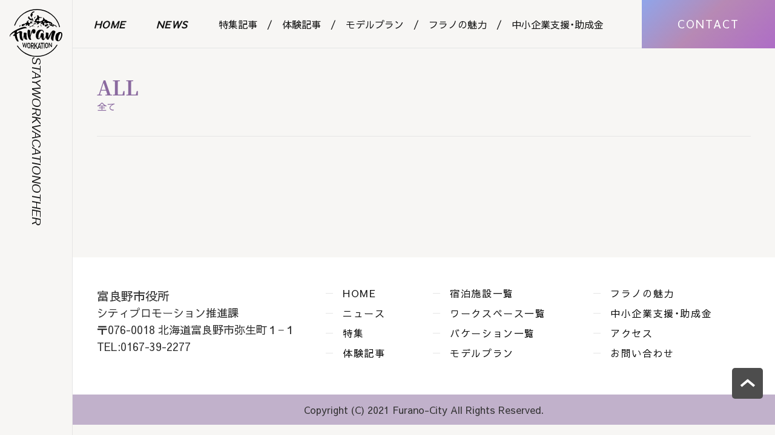

--- FILE ---
content_type: text/html; charset=UTF-8
request_url: https://furano-workation.com/category/news/information/
body_size: 8261
content:
<!DOCTYPE html>
<html lang="ja">

<head prefix="og: https://ogp.me/ns# fb: https://ogp.me/ns/fb# website: https://ogp.me/ns/website#">

<script async src="https://www.googletagmanager.com/gtag/js?id=G-EW2TBVL1K5"></script>
<script>
  window.dataLayer = window.dataLayer || [];
  function gtag(){dataLayer.push(arguments);}
  gtag('js', new Date());

  gtag('config', 'G-EW2TBVL1K5');
</script>
	<meta charset="UTF-8">
	<title></title>
	<link rel="icon" href="https://furano-workation.com/wp-content/themes/workation-furano/img/common_logo.svg" type="image/svg+xml">
	<meta name="viewport" content="width=768">
	<meta name="format-detection" content="telephone=no,address=no,email=no">
	<meta name="description" content="憧れの富良野でワーケーション 北海道のへそと呼ばれる富良野は360°雄大な山々に囲まれ、豊かな自然と四季折々の美しさを堪能することができます。 雄大な大自然が魅せる景色、美味しい料理、四季折々のアクティビティなど世界でも有数の観光地です。 そんな富良野でワーク＆バケーションを。">
	<meta property="og:locale" content="ja_JP" />
	<meta property="og:type" content="website">
	<meta property="og:title" content="">
	<meta property="og:description" content="憧れの富良野でワーケーション 北海道のへそと呼ばれる富良野は360°雄大な山々に囲まれ、豊かな自然と四季折々の美しさを堪能することができます。 雄大な大自然が魅せる景色、美味しい料理、四季折々のアクティビティなど世界でも有数の観光地です。 そんな富良野でワーク＆バケーションを。">
	<meta property="og:site_name" content="">
		<meta property="og:image" content="https://furano-workation.com/wp-content/themes/workation-furano/img/ogp.jpg">
			<meta property="og:url" content="">
		<meta name="twitter:card" content="summary" />
	<link rel="stylesheet" href="//cdn.jsdelivr.net/npm/destyle.css@2.0.2/destyle.css">
	<link rel="stylesheet" href="https://furano-workation.com/wp-content/themes/workation-furano/css/inline.css">
	<link rel="stylesheet" href="https://furano-workation.com/wp-content/themes/workation-furano/css/style.css">
	<link rel="stylesheet" href="https://furano-workation.com/wp-content/themes/workation-furano/css/wow.min.css">
	
	<script src="//cdn.jsdelivr.net/gh/cferdinandi/smooth-scroll@16.1.3/dist/smooth-scroll.min.js"></script>
	<script src="//cdn.jsdelivr.net/npm/ie-buster@1.1.0/dist/ie-buster.min.js"></script>
	
	<script src="https://cdnjs.cloudflare.com/ajax/libs/wow/1.1.2/wow.min.js" integrity="sha512-Eak/29OTpb36LLo2r47IpVzPBLXnAMPAVypbSZiZ4Qkf8p/7S/XRG5xp7OKWPPYfJT6metI+IORkR5G8F900+g==" crossorigin="anonymous" referrerpolicy="no-referrer"></script>
	<link rel="stylesheet" href="//unpkg.com/swiper@7.3.2/swiper-bundle.min.css">
	<script src="//unpkg.com/swiper/swiper-bundle.min.js"></script>
	<script src="//unpkg.com/swiper@7.3.2/swiper-bundle.min.js"></script>
	<script src="//unpkg.com/masonry-layout@4/dist/masonry.pkgd.min.js"></script>
	<link rel="stylesheet" href="//unpkg.com/swiper@7.3.2/swiper-bundle.min.css">
	<script src="//unpkg.com/swiper@7.3.2/swiper-bundle.min.js"></script>
	<script src="//cdn.jsdelivr.net/npm/clipboard@2.0.9/dist/clipboard.min.js"></script>
	<script src="https://furano-workation.com/wp-content/themes/workation-furano/js/common.js"></script>
	<meta name='robots' content='max-image-preview:large' />
<link rel="alternate" type="application/rss+xml" title="ワーケーションフラノ &raquo; お知らせ カテゴリーのフィード" href="https://furano-workation.com/category/news/information/feed/" />
<style id='wp-img-auto-sizes-contain-inline-css' type='text/css'>
img:is([sizes=auto i],[sizes^="auto," i]){contain-intrinsic-size:3000px 1500px}
/*# sourceURL=wp-img-auto-sizes-contain-inline-css */
</style>
<style id='wp-emoji-styles-inline-css' type='text/css'>

	img.wp-smiley, img.emoji {
		display: inline !important;
		border: none !important;
		box-shadow: none !important;
		height: 1em !important;
		width: 1em !important;
		margin: 0 0.07em !important;
		vertical-align: -0.1em !important;
		background: none !important;
		padding: 0 !important;
	}
/*# sourceURL=wp-emoji-styles-inline-css */
</style>
<style id='wp-block-library-inline-css' type='text/css'>
:root{--wp-block-synced-color:#7a00df;--wp-block-synced-color--rgb:122,0,223;--wp-bound-block-color:var(--wp-block-synced-color);--wp-editor-canvas-background:#ddd;--wp-admin-theme-color:#007cba;--wp-admin-theme-color--rgb:0,124,186;--wp-admin-theme-color-darker-10:#006ba1;--wp-admin-theme-color-darker-10--rgb:0,107,160.5;--wp-admin-theme-color-darker-20:#005a87;--wp-admin-theme-color-darker-20--rgb:0,90,135;--wp-admin-border-width-focus:2px}@media (min-resolution:192dpi){:root{--wp-admin-border-width-focus:1.5px}}.wp-element-button{cursor:pointer}:root .has-very-light-gray-background-color{background-color:#eee}:root .has-very-dark-gray-background-color{background-color:#313131}:root .has-very-light-gray-color{color:#eee}:root .has-very-dark-gray-color{color:#313131}:root .has-vivid-green-cyan-to-vivid-cyan-blue-gradient-background{background:linear-gradient(135deg,#00d084,#0693e3)}:root .has-purple-crush-gradient-background{background:linear-gradient(135deg,#34e2e4,#4721fb 50%,#ab1dfe)}:root .has-hazy-dawn-gradient-background{background:linear-gradient(135deg,#faaca8,#dad0ec)}:root .has-subdued-olive-gradient-background{background:linear-gradient(135deg,#fafae1,#67a671)}:root .has-atomic-cream-gradient-background{background:linear-gradient(135deg,#fdd79a,#004a59)}:root .has-nightshade-gradient-background{background:linear-gradient(135deg,#330968,#31cdcf)}:root .has-midnight-gradient-background{background:linear-gradient(135deg,#020381,#2874fc)}:root{--wp--preset--font-size--normal:16px;--wp--preset--font-size--huge:42px}.has-regular-font-size{font-size:1em}.has-larger-font-size{font-size:2.625em}.has-normal-font-size{font-size:var(--wp--preset--font-size--normal)}.has-huge-font-size{font-size:var(--wp--preset--font-size--huge)}.has-text-align-center{text-align:center}.has-text-align-left{text-align:left}.has-text-align-right{text-align:right}.has-fit-text{white-space:nowrap!important}#end-resizable-editor-section{display:none}.aligncenter{clear:both}.items-justified-left{justify-content:flex-start}.items-justified-center{justify-content:center}.items-justified-right{justify-content:flex-end}.items-justified-space-between{justify-content:space-between}.screen-reader-text{border:0;clip-path:inset(50%);height:1px;margin:-1px;overflow:hidden;padding:0;position:absolute;width:1px;word-wrap:normal!important}.screen-reader-text:focus{background-color:#ddd;clip-path:none;color:#444;display:block;font-size:1em;height:auto;left:5px;line-height:normal;padding:15px 23px 14px;text-decoration:none;top:5px;width:auto;z-index:100000}html :where(.has-border-color){border-style:solid}html :where([style*=border-top-color]){border-top-style:solid}html :where([style*=border-right-color]){border-right-style:solid}html :where([style*=border-bottom-color]){border-bottom-style:solid}html :where([style*=border-left-color]){border-left-style:solid}html :where([style*=border-width]){border-style:solid}html :where([style*=border-top-width]){border-top-style:solid}html :where([style*=border-right-width]){border-right-style:solid}html :where([style*=border-bottom-width]){border-bottom-style:solid}html :where([style*=border-left-width]){border-left-style:solid}html :where(img[class*=wp-image-]){height:auto;max-width:100%}:where(figure){margin:0 0 1em}html :where(.is-position-sticky){--wp-admin--admin-bar--position-offset:var(--wp-admin--admin-bar--height,0px)}@media screen and (max-width:600px){html :where(.is-position-sticky){--wp-admin--admin-bar--position-offset:0px}}

/*# sourceURL=wp-block-library-inline-css */
</style><style id='global-styles-inline-css' type='text/css'>
:root{--wp--preset--aspect-ratio--square: 1;--wp--preset--aspect-ratio--4-3: 4/3;--wp--preset--aspect-ratio--3-4: 3/4;--wp--preset--aspect-ratio--3-2: 3/2;--wp--preset--aspect-ratio--2-3: 2/3;--wp--preset--aspect-ratio--16-9: 16/9;--wp--preset--aspect-ratio--9-16: 9/16;--wp--preset--color--black: #000000;--wp--preset--color--cyan-bluish-gray: #abb8c3;--wp--preset--color--white: #ffffff;--wp--preset--color--pale-pink: #f78da7;--wp--preset--color--vivid-red: #cf2e2e;--wp--preset--color--luminous-vivid-orange: #ff6900;--wp--preset--color--luminous-vivid-amber: #fcb900;--wp--preset--color--light-green-cyan: #7bdcb5;--wp--preset--color--vivid-green-cyan: #00d084;--wp--preset--color--pale-cyan-blue: #8ed1fc;--wp--preset--color--vivid-cyan-blue: #0693e3;--wp--preset--color--vivid-purple: #9b51e0;--wp--preset--gradient--vivid-cyan-blue-to-vivid-purple: linear-gradient(135deg,rgb(6,147,227) 0%,rgb(155,81,224) 100%);--wp--preset--gradient--light-green-cyan-to-vivid-green-cyan: linear-gradient(135deg,rgb(122,220,180) 0%,rgb(0,208,130) 100%);--wp--preset--gradient--luminous-vivid-amber-to-luminous-vivid-orange: linear-gradient(135deg,rgb(252,185,0) 0%,rgb(255,105,0) 100%);--wp--preset--gradient--luminous-vivid-orange-to-vivid-red: linear-gradient(135deg,rgb(255,105,0) 0%,rgb(207,46,46) 100%);--wp--preset--gradient--very-light-gray-to-cyan-bluish-gray: linear-gradient(135deg,rgb(238,238,238) 0%,rgb(169,184,195) 100%);--wp--preset--gradient--cool-to-warm-spectrum: linear-gradient(135deg,rgb(74,234,220) 0%,rgb(151,120,209) 20%,rgb(207,42,186) 40%,rgb(238,44,130) 60%,rgb(251,105,98) 80%,rgb(254,248,76) 100%);--wp--preset--gradient--blush-light-purple: linear-gradient(135deg,rgb(255,206,236) 0%,rgb(152,150,240) 100%);--wp--preset--gradient--blush-bordeaux: linear-gradient(135deg,rgb(254,205,165) 0%,rgb(254,45,45) 50%,rgb(107,0,62) 100%);--wp--preset--gradient--luminous-dusk: linear-gradient(135deg,rgb(255,203,112) 0%,rgb(199,81,192) 50%,rgb(65,88,208) 100%);--wp--preset--gradient--pale-ocean: linear-gradient(135deg,rgb(255,245,203) 0%,rgb(182,227,212) 50%,rgb(51,167,181) 100%);--wp--preset--gradient--electric-grass: linear-gradient(135deg,rgb(202,248,128) 0%,rgb(113,206,126) 100%);--wp--preset--gradient--midnight: linear-gradient(135deg,rgb(2,3,129) 0%,rgb(40,116,252) 100%);--wp--preset--font-size--small: 13px;--wp--preset--font-size--medium: 20px;--wp--preset--font-size--large: 36px;--wp--preset--font-size--x-large: 42px;--wp--preset--spacing--20: 0.44rem;--wp--preset--spacing--30: 0.67rem;--wp--preset--spacing--40: 1rem;--wp--preset--spacing--50: 1.5rem;--wp--preset--spacing--60: 2.25rem;--wp--preset--spacing--70: 3.38rem;--wp--preset--spacing--80: 5.06rem;--wp--preset--shadow--natural: 6px 6px 9px rgba(0, 0, 0, 0.2);--wp--preset--shadow--deep: 12px 12px 50px rgba(0, 0, 0, 0.4);--wp--preset--shadow--sharp: 6px 6px 0px rgba(0, 0, 0, 0.2);--wp--preset--shadow--outlined: 6px 6px 0px -3px rgb(255, 255, 255), 6px 6px rgb(0, 0, 0);--wp--preset--shadow--crisp: 6px 6px 0px rgb(0, 0, 0);}:where(.is-layout-flex){gap: 0.5em;}:where(.is-layout-grid){gap: 0.5em;}body .is-layout-flex{display: flex;}.is-layout-flex{flex-wrap: wrap;align-items: center;}.is-layout-flex > :is(*, div){margin: 0;}body .is-layout-grid{display: grid;}.is-layout-grid > :is(*, div){margin: 0;}:where(.wp-block-columns.is-layout-flex){gap: 2em;}:where(.wp-block-columns.is-layout-grid){gap: 2em;}:where(.wp-block-post-template.is-layout-flex){gap: 1.25em;}:where(.wp-block-post-template.is-layout-grid){gap: 1.25em;}.has-black-color{color: var(--wp--preset--color--black) !important;}.has-cyan-bluish-gray-color{color: var(--wp--preset--color--cyan-bluish-gray) !important;}.has-white-color{color: var(--wp--preset--color--white) !important;}.has-pale-pink-color{color: var(--wp--preset--color--pale-pink) !important;}.has-vivid-red-color{color: var(--wp--preset--color--vivid-red) !important;}.has-luminous-vivid-orange-color{color: var(--wp--preset--color--luminous-vivid-orange) !important;}.has-luminous-vivid-amber-color{color: var(--wp--preset--color--luminous-vivid-amber) !important;}.has-light-green-cyan-color{color: var(--wp--preset--color--light-green-cyan) !important;}.has-vivid-green-cyan-color{color: var(--wp--preset--color--vivid-green-cyan) !important;}.has-pale-cyan-blue-color{color: var(--wp--preset--color--pale-cyan-blue) !important;}.has-vivid-cyan-blue-color{color: var(--wp--preset--color--vivid-cyan-blue) !important;}.has-vivid-purple-color{color: var(--wp--preset--color--vivid-purple) !important;}.has-black-background-color{background-color: var(--wp--preset--color--black) !important;}.has-cyan-bluish-gray-background-color{background-color: var(--wp--preset--color--cyan-bluish-gray) !important;}.has-white-background-color{background-color: var(--wp--preset--color--white) !important;}.has-pale-pink-background-color{background-color: var(--wp--preset--color--pale-pink) !important;}.has-vivid-red-background-color{background-color: var(--wp--preset--color--vivid-red) !important;}.has-luminous-vivid-orange-background-color{background-color: var(--wp--preset--color--luminous-vivid-orange) !important;}.has-luminous-vivid-amber-background-color{background-color: var(--wp--preset--color--luminous-vivid-amber) !important;}.has-light-green-cyan-background-color{background-color: var(--wp--preset--color--light-green-cyan) !important;}.has-vivid-green-cyan-background-color{background-color: var(--wp--preset--color--vivid-green-cyan) !important;}.has-pale-cyan-blue-background-color{background-color: var(--wp--preset--color--pale-cyan-blue) !important;}.has-vivid-cyan-blue-background-color{background-color: var(--wp--preset--color--vivid-cyan-blue) !important;}.has-vivid-purple-background-color{background-color: var(--wp--preset--color--vivid-purple) !important;}.has-black-border-color{border-color: var(--wp--preset--color--black) !important;}.has-cyan-bluish-gray-border-color{border-color: var(--wp--preset--color--cyan-bluish-gray) !important;}.has-white-border-color{border-color: var(--wp--preset--color--white) !important;}.has-pale-pink-border-color{border-color: var(--wp--preset--color--pale-pink) !important;}.has-vivid-red-border-color{border-color: var(--wp--preset--color--vivid-red) !important;}.has-luminous-vivid-orange-border-color{border-color: var(--wp--preset--color--luminous-vivid-orange) !important;}.has-luminous-vivid-amber-border-color{border-color: var(--wp--preset--color--luminous-vivid-amber) !important;}.has-light-green-cyan-border-color{border-color: var(--wp--preset--color--light-green-cyan) !important;}.has-vivid-green-cyan-border-color{border-color: var(--wp--preset--color--vivid-green-cyan) !important;}.has-pale-cyan-blue-border-color{border-color: var(--wp--preset--color--pale-cyan-blue) !important;}.has-vivid-cyan-blue-border-color{border-color: var(--wp--preset--color--vivid-cyan-blue) !important;}.has-vivid-purple-border-color{border-color: var(--wp--preset--color--vivid-purple) !important;}.has-vivid-cyan-blue-to-vivid-purple-gradient-background{background: var(--wp--preset--gradient--vivid-cyan-blue-to-vivid-purple) !important;}.has-light-green-cyan-to-vivid-green-cyan-gradient-background{background: var(--wp--preset--gradient--light-green-cyan-to-vivid-green-cyan) !important;}.has-luminous-vivid-amber-to-luminous-vivid-orange-gradient-background{background: var(--wp--preset--gradient--luminous-vivid-amber-to-luminous-vivid-orange) !important;}.has-luminous-vivid-orange-to-vivid-red-gradient-background{background: var(--wp--preset--gradient--luminous-vivid-orange-to-vivid-red) !important;}.has-very-light-gray-to-cyan-bluish-gray-gradient-background{background: var(--wp--preset--gradient--very-light-gray-to-cyan-bluish-gray) !important;}.has-cool-to-warm-spectrum-gradient-background{background: var(--wp--preset--gradient--cool-to-warm-spectrum) !important;}.has-blush-light-purple-gradient-background{background: var(--wp--preset--gradient--blush-light-purple) !important;}.has-blush-bordeaux-gradient-background{background: var(--wp--preset--gradient--blush-bordeaux) !important;}.has-luminous-dusk-gradient-background{background: var(--wp--preset--gradient--luminous-dusk) !important;}.has-pale-ocean-gradient-background{background: var(--wp--preset--gradient--pale-ocean) !important;}.has-electric-grass-gradient-background{background: var(--wp--preset--gradient--electric-grass) !important;}.has-midnight-gradient-background{background: var(--wp--preset--gradient--midnight) !important;}.has-small-font-size{font-size: var(--wp--preset--font-size--small) !important;}.has-medium-font-size{font-size: var(--wp--preset--font-size--medium) !important;}.has-large-font-size{font-size: var(--wp--preset--font-size--large) !important;}.has-x-large-font-size{font-size: var(--wp--preset--font-size--x-large) !important;}
/*# sourceURL=global-styles-inline-css */
</style>

<style id='classic-theme-styles-inline-css' type='text/css'>
/*! This file is auto-generated */
.wp-block-button__link{color:#fff;background-color:#32373c;border-radius:9999px;box-shadow:none;text-decoration:none;padding:calc(.667em + 2px) calc(1.333em + 2px);font-size:1.125em}.wp-block-file__button{background:#32373c;color:#fff;text-decoration:none}
/*# sourceURL=/wp-includes/css/classic-themes.min.css */
</style>
<link rel='stylesheet' id='contact-form-7-css' href='https://furano-workation.com/wp-content/plugins/contact-form-7/includes/css/styles.css?ver=5.9.8' type='text/css' media='all' />
<link rel='stylesheet' id='contact-form-7-confirm-css' href='https://furano-workation.com/wp-content/plugins/contact-form-7-add-confirm/includes/css/styles.css?ver=5.1' type='text/css' media='all' />
<script type="text/javascript" src="https://furano-workation.com/wp-includes/js/jquery/jquery.min.js?ver=3.7.1" id="jquery-core-js"></script>
<script type="text/javascript" src="https://furano-workation.com/wp-includes/js/jquery/jquery-migrate.min.js?ver=3.4.1" id="jquery-migrate-js"></script>
<link rel="https://api.w.org/" href="https://furano-workation.com/wp-json/" /><link rel="alternate" title="JSON" type="application/json" href="https://furano-workation.com/wp-json/wp/v2/categories/17" /><link rel="EditURI" type="application/rsd+xml" title="RSD" href="https://furano-workation.com/xmlrpc.php?rsd" />
<meta name="generator" content="WordPress 6.9" />
<meta name="cdp-version" content="1.4.8" /></head>

<body>
	<div class="menu">
		<input id="menu-checkbox" type="checkbox">
		<label id="menu-burger" for="menu-checkbox"></label>
		<div id="menu-area">
			<div class="ttl"><a href="https://furano-workation.com"><img src="https://furano-workation.com/wp-content/themes/workation-furano/img/common_logo.svg" alt="ワーケーションフラノ" width="87" height="79"></a></div>
			<ul>
				<li><a href="https://furano-workation.com/">HOME</a></li>
				<li><a href="https://furano-workation.com/archives/?cat=news">ニュース</a></li>
				<li><a href="https://furano-workation.com/archives/?cat=stay">ステイ</a></li>
				<li><a href="https://furano-workation.com/archives/?cat=work">ワーク</a></li>
				<li><a href="https://furano-workation.com/archives/?cat=vacation">バケーション</a></li>
				<li><a href="https://furano-workation.com/archives/?cat=other">その他</a></li>
				<li><a href="https://furano-workation.com/archives/?cat=special-contents">- 特集記事</a></li>
				<li><a href="https://furano-workation.com/archives/?cat=experience">- 体験記事</a></li>
				<li><a href="https://furano-workation.com/archives/?cat=model-plan">- モデルプラン</a></li>
				<li><a href="https://furano-workation.com/archives/?cat=charm">- フラノの魅力</a></li>
				<li><a href="https://furano-workation.com/archives/?cat=subsidy">- 中小企業支援・助成金</a></li>
			</ul>
			<div class="access-contact">
				<a class="access" href="#">アクセス</a>
				<a class="contact" href="https://furano-workation.com/contact/">お問い合わせ</a>
			</div>
		</div>
	</div>
	<div class="body-left">
		<h1><a href="https://furano-workation.com/"><img src="https://furano-workation.com/wp-content/themes/workation-furano/img/common_logo.svg" alt="ワーケーションフラノ" width="87" height="79"></a></h1>
		<ul class="cat">
			<li><a href="https://furano-workation.com/archives/?cat=stay">STAY</a></li>
			<li><a href="https://furano-workation.com/archives/?cat=work">WORK</a></li>
			<li><a href="https://furano-workation.com/archives/?cat=vacation">VACATION</a></li>
			<li><a href="https://furano-workation.com/archives/?cat=other">OTHER</a></li>
		</ul>
	</div>
	<div class="body-right">
		<header>
			<nav>
				<ul>
					<li><a href="https://furano-workation.com/" class="active">HOME</a></li>
					<li><a href="https://furano-workation.com/archives/?cat=news">NEWS</a></li>
					<li><a href="https://furano-workation.com/archives/?cat=special-contents">特集記事</a></li>
					<li><a href="https://furano-workation.com/archives/?cat=experience">体験記事</a></li>
					<li><a href="https://furano-workation.com/archives/?cat=model-plan">モデルプラン</a></li>
					<li><a href="https://furano-workation.com/archives/?cat=charm">フラノの魅力</a></li>
					<li><a href="https://furano-workation.com/archives/?cat=subsidy">中小企業支援・助成金</a></li>
					<li><a href="https://furano-workation.com/contact/">CONTACT</a></li>
				</ul>
			</nav>
		</header>	<main>
		<div class="inner">
			<div class="content">
				<section class="content-ttl">
										<h2>
						<div class="en">ALL</div>
						<div class="ja">全て</div>
					</h2>
				</section>
				<section class="archive">
					<div class="items">
						<ul>
													</ul>
					</div>
					<script>
						let items = document.querySelector('.items ul');
						if(items){
							let msnry = new Masonry(items, {
								itemSelector: 'li',
								percentPosition: true,
								gutter: 15,
								initLayout: false,
								transitionDuration: 300
							});
							setTimeout(()=>{
								msnry.layout();
							},0);
						}
					</script>
					
					<div class="pagination"></div>				</section>
				<style>
					
				</style>
			</div>
		</div>
	</main>
		<footer>
			<div class="inner">
				<div class="wrap">
					<address>
						<div class="name">
							富良野市役所
						</div>
						シティプロモーション推進課<br>
						〒076-0018 北海道富良野市弥生町１−１<br>
						TEL:0167-39-2277
					</address>
					<ul class="nav">
						<li><a href="https://furano-workation.com/">HOME</a></li>
						<li><a href="https://furano-workation.com/archives/?cat=news">ニュース</a></li>
						<li><a href="https://furano-workation.com/archives/?cat=special-contents">特集</a></li>
						<li><a href="https://furano-workation.com/archives/?cat=experience">体験記事</a></li>
						<li><a href="https://furano-workation.com/archives/?cat=stay">宿泊施設一覧</a></li>
						<li><a href="https://furano-workation.com/archives/?cat=work">ワークスペース一覧</a></li>
						<li><a href="https://furano-workation.com/archives/?cat=vacation">バケーション一覧</a></li>
						<li><a href="https://furano-workation.com/archives/?cat=model-plan">モデルプラン</a></li>
						<li><a href="https://furano-workation.com/archives/?cat=charm">フラノの魅力</a></li>
						<li><a href="https://furano-workation.com/archives/?cat=subsidy">中小企業支援・助成金</a></li>
						<li><a href="https://furano-workation.com/富良野へのアクセス/">アクセス</a></li>
						<li><a href="https://furano-workation.com/contact/">お問い合わせ</a></li>
					</ul>
				</div>
			</div>
			<small>
				Copyright (C) 2021 Furano-City All Rights Reserved.
			</small>
			<a class="totop" href="#"><img src="https://furano-workation.com/wp-content/themes/workation-furano/img/common_totop.svg" alt="" width="51" height="51"></a>
		</footer>
	</div>
	<script src="https://unpkg.com/budoux/bundle/budoux-ja.min.js"></script>
	<script type="speculationrules">
{"prefetch":[{"source":"document","where":{"and":[{"href_matches":"/*"},{"not":{"href_matches":["/wp-*.php","/wp-admin/*","/wp-content/uploads/*","/wp-content/*","/wp-content/plugins/*","/wp-content/themes/workation-furano/*","/*\\?(.+)"]}},{"not":{"selector_matches":"a[rel~=\"nofollow\"]"}},{"not":{"selector_matches":".no-prefetch, .no-prefetch a"}}]},"eagerness":"conservative"}]}
</script>
<script type="text/javascript" src="https://furano-workation.com/wp-includes/js/dist/hooks.min.js?ver=dd5603f07f9220ed27f1" id="wp-hooks-js"></script>
<script type="text/javascript" src="https://furano-workation.com/wp-includes/js/dist/i18n.min.js?ver=c26c3dc7bed366793375" id="wp-i18n-js"></script>
<script type="text/javascript" id="wp-i18n-js-after">
/* <![CDATA[ */
wp.i18n.setLocaleData( { 'text direction\u0004ltr': [ 'ltr' ] } );
//# sourceURL=wp-i18n-js-after
/* ]]> */
</script>
<script type="text/javascript" src="https://furano-workation.com/wp-content/plugins/contact-form-7/includes/swv/js/index.js?ver=5.9.8" id="swv-js"></script>
<script type="text/javascript" id="contact-form-7-js-extra">
/* <![CDATA[ */
var wpcf7 = {"api":{"root":"https://furano-workation.com/wp-json/","namespace":"contact-form-7/v1"}};
//# sourceURL=contact-form-7-js-extra
/* ]]> */
</script>
<script type="text/javascript" id="contact-form-7-js-translations">
/* <![CDATA[ */
( function( domain, translations ) {
	var localeData = translations.locale_data[ domain ] || translations.locale_data.messages;
	localeData[""].domain = domain;
	wp.i18n.setLocaleData( localeData, domain );
} )( "contact-form-7", {"translation-revision-date":"2024-07-17 08:16:16+0000","generator":"GlotPress\/4.0.1","domain":"messages","locale_data":{"messages":{"":{"domain":"messages","plural-forms":"nplurals=1; plural=0;","lang":"ja_JP"},"This contact form is placed in the wrong place.":["\u3053\u306e\u30b3\u30f3\u30bf\u30af\u30c8\u30d5\u30a9\u30fc\u30e0\u306f\u9593\u9055\u3063\u305f\u4f4d\u7f6e\u306b\u7f6e\u304b\u308c\u3066\u3044\u307e\u3059\u3002"],"Error:":["\u30a8\u30e9\u30fc:"]}},"comment":{"reference":"includes\/js\/index.js"}} );
//# sourceURL=contact-form-7-js-translations
/* ]]> */
</script>
<script type="text/javascript" src="https://furano-workation.com/wp-content/plugins/contact-form-7/includes/js/index.js?ver=5.9.8" id="contact-form-7-js"></script>
<script type="text/javascript" src="https://furano-workation.com/wp-includes/js/jquery/jquery.form.min.js?ver=4.3.0" id="jquery-form-js"></script>
<script type="text/javascript" src="https://furano-workation.com/wp-content/plugins/contact-form-7-add-confirm/includes/js/scripts.js?ver=5.1" id="contact-form-7-confirm-js"></script>
<script id="wp-emoji-settings" type="application/json">
{"baseUrl":"https://s.w.org/images/core/emoji/17.0.2/72x72/","ext":".png","svgUrl":"https://s.w.org/images/core/emoji/17.0.2/svg/","svgExt":".svg","source":{"concatemoji":"https://furano-workation.com/wp-includes/js/wp-emoji-release.min.js?ver=6.9"}}
</script>
<script type="module">
/* <![CDATA[ */
/*! This file is auto-generated */
const a=JSON.parse(document.getElementById("wp-emoji-settings").textContent),o=(window._wpemojiSettings=a,"wpEmojiSettingsSupports"),s=["flag","emoji"];function i(e){try{var t={supportTests:e,timestamp:(new Date).valueOf()};sessionStorage.setItem(o,JSON.stringify(t))}catch(e){}}function c(e,t,n){e.clearRect(0,0,e.canvas.width,e.canvas.height),e.fillText(t,0,0);t=new Uint32Array(e.getImageData(0,0,e.canvas.width,e.canvas.height).data);e.clearRect(0,0,e.canvas.width,e.canvas.height),e.fillText(n,0,0);const a=new Uint32Array(e.getImageData(0,0,e.canvas.width,e.canvas.height).data);return t.every((e,t)=>e===a[t])}function p(e,t){e.clearRect(0,0,e.canvas.width,e.canvas.height),e.fillText(t,0,0);var n=e.getImageData(16,16,1,1);for(let e=0;e<n.data.length;e++)if(0!==n.data[e])return!1;return!0}function u(e,t,n,a){switch(t){case"flag":return n(e,"\ud83c\udff3\ufe0f\u200d\u26a7\ufe0f","\ud83c\udff3\ufe0f\u200b\u26a7\ufe0f")?!1:!n(e,"\ud83c\udde8\ud83c\uddf6","\ud83c\udde8\u200b\ud83c\uddf6")&&!n(e,"\ud83c\udff4\udb40\udc67\udb40\udc62\udb40\udc65\udb40\udc6e\udb40\udc67\udb40\udc7f","\ud83c\udff4\u200b\udb40\udc67\u200b\udb40\udc62\u200b\udb40\udc65\u200b\udb40\udc6e\u200b\udb40\udc67\u200b\udb40\udc7f");case"emoji":return!a(e,"\ud83e\u1fac8")}return!1}function f(e,t,n,a){let r;const o=(r="undefined"!=typeof WorkerGlobalScope&&self instanceof WorkerGlobalScope?new OffscreenCanvas(300,150):document.createElement("canvas")).getContext("2d",{willReadFrequently:!0}),s=(o.textBaseline="top",o.font="600 32px Arial",{});return e.forEach(e=>{s[e]=t(o,e,n,a)}),s}function r(e){var t=document.createElement("script");t.src=e,t.defer=!0,document.head.appendChild(t)}a.supports={everything:!0,everythingExceptFlag:!0},new Promise(t=>{let n=function(){try{var e=JSON.parse(sessionStorage.getItem(o));if("object"==typeof e&&"number"==typeof e.timestamp&&(new Date).valueOf()<e.timestamp+604800&&"object"==typeof e.supportTests)return e.supportTests}catch(e){}return null}();if(!n){if("undefined"!=typeof Worker&&"undefined"!=typeof OffscreenCanvas&&"undefined"!=typeof URL&&URL.createObjectURL&&"undefined"!=typeof Blob)try{var e="postMessage("+f.toString()+"("+[JSON.stringify(s),u.toString(),c.toString(),p.toString()].join(",")+"));",a=new Blob([e],{type:"text/javascript"});const r=new Worker(URL.createObjectURL(a),{name:"wpTestEmojiSupports"});return void(r.onmessage=e=>{i(n=e.data),r.terminate(),t(n)})}catch(e){}i(n=f(s,u,c,p))}t(n)}).then(e=>{for(const n in e)a.supports[n]=e[n],a.supports.everything=a.supports.everything&&a.supports[n],"flag"!==n&&(a.supports.everythingExceptFlag=a.supports.everythingExceptFlag&&a.supports[n]);var t;a.supports.everythingExceptFlag=a.supports.everythingExceptFlag&&!a.supports.flag,a.supports.everything||((t=a.source||{}).concatemoji?r(t.concatemoji):t.wpemoji&&t.twemoji&&(r(t.twemoji),r(t.wpemoji)))});
//# sourceURL=https://furano-workation.com/wp-includes/js/wp-emoji-loader.min.js
/* ]]> */
</script>
</body>

</html>

--- FILE ---
content_type: text/css
request_url: https://furano-workation.com/wp-content/themes/workation-furano/css/inline.css
body_size: 867
content:
.inline{font-size:16px;font-family:"ヒラギノ角ゴ Pro","Hiragino Kaku Gothic Pro","游ゴシック体","Yu Gothic",YuGothic,"メイリオ","Meiryo",sans-serif;line-height:normal}.inline em,.inline i{font-style:italic}.inline h1,.inline h2,.inline h3,.inline h4,.inline h5,.inline h6,.inline strong,.inline b{font-weight:bold}.inline h1{font-size:28.8px;margin:.67em 0}.inline h2{font-size:24px;margin:.83em 0}.inline h3{font-size:18.72px;margin:1em 0}.inline h4{font-size:16px;margin:1.33em 0}.inline h5{font-size:13.28px;margin:1.67em 0}.inline h6{font-size:10.72px;margin:2.33em 0}.inline p{margin:1em 0}.inline img{margin-bottom:.2em;max-width:100%}.inline .auto-size{max-width:100%}.inline table,.inline th,.inline tr,.inline td{border:1px solid #eee}.inline ul{margin:1em 0;padding-left:40px;list-style-type:disc}.inline ol{margin:1em 0;padding-left:40px;list-style-type:decimal}.inline blockquote{margin:1em 40px;quotes:inherit}.inline a{text-decoration:underline}

--- FILE ---
content_type: text/css
request_url: https://furano-workation.com/wp-content/themes/workation-furano/css/style.css
body_size: 6428
content:
/* Generated by less 3.11.1 */
@import url('https://cdn.jsdelivr.net/npm/yakuhanjp@3.4.1/dist/css/yakuhanjp-noto.min.css');
@import url('https://cdn.jsdelivr.net/npm/yakuhanjp@3.3.1/dist/css/yakuhanmp-noto.min.css');
@font-face {
  font-family: 'Material Icons';
  font-style: normal;
  font-weight: 400;
  src: url(https://fonts.gstatic.com/s/materialicons/v126/flUhRq6tzZclQEJ-Vdg-IuiaDsNZ.ttf) format('truetype');
}
.material-icons {
  font-family: 'Material Icons';
  font-weight: normal;
  font-style: normal;
  font-size: 24px;
  line-height: 1;
  letter-spacing: normal;
  text-transform: none;
  display: inline-block;
  white-space: nowrap;
  word-wrap: normal;
  direction: ltr;
}
.material-icons {
  font-family: 'Material Icons';
  font-weight: normal;
  font-style: normal;
  font-size: 24px;
  display: inline-block;
  line-height: 1;
  text-transform: none;
  letter-spacing: normal;
  word-wrap: normal;
  white-space: nowrap;
  direction: ltr;
  -webkit-font-smoothing: antialiased;
  text-rendering: optimizeLegibility;
  -moz-osx-font-smoothing: grayscale;
  -webkit-font-feature-settings: 'liga';
          font-feature-settings: 'liga';
}
/* ここから */
@font-face {
  font-family: 'Sawarabi Gothic';
  font-style: normal;
  font-weight: 400;
  font-display: swap;
  src: url(https://fonts.gstatic.com/s/sawarabigothic/v11/x3d4ckfVaqqa-BEj-I9mE65u3k3NBQ.ttf) format('truetype');
}
@font-face {
  font-family: 'Noto Serif JP';
  font-style: normal;
  font-weight: 400;
  font-display: swap;
  src: url(https://fonts.gstatic.com/s/notoserifjp/v19/xn7mYHs72GKoTvER4Gn3b5eMXNg.otf) format('opentype');
}
@font-face {
  font-family: 'Noto Serif JP';
  font-style: normal;
  font-weight: 700;
  font-display: swap;
  src: url(https://fonts.gstatic.com/s/notoserifjp/v19/xn77YHs72GKoTvER4Gn3b5eMZGKLRkg.otf) format('opentype');
}
:root {
  --font-color: #121212;
  --font-color2: #4b4b4b;
  --bg-color: #F7F6F4;
  --sub-color: #c1b1cb;
  --point-color: linear-gradient(135deg, #90a5ea 0%, #b789b4 46.5%, #ae6dc6 100%);
  --line-color: #E5E5E5;
}
html {
  font-size: 62.5%;
  font-family: YakuHanJP_Noto, 'Sawarabi Gothic', 'Noto Sans JP', "游ゴシック体", YuGothic, "游ゴシック Medium", "Yu Gothic Medium", "ヒラギノ角ゴ ProN", "Hiragino Kaku Gothic ProN", "メイリオ", "Meiryo", sans-serif;
  -webkit-print-color-adjust: exact;
  -webkit-font-smoothing: antialiased;
  -moz-osx-font-smoothing: grayscale;
  height: 100%;
}
body {
  font-size: 1.6rem;
  background-color: var(--bg-color);
  display: grid;
  grid-template-columns: 120px 1fr;
  height: 100%;
  color: var(--font-color);
}
@media (max-width: 1279px) {
  body {
    grid-template-columns: 1fr;
    grid-template-rows: auto 1fr;
  }
}
.menu {
  display: none;
  position: fixed;
  width: 100%;
  left: 0;
  z-index: 110;
}
@media (max-width: 1279px) {
  .menu {
    display: block;
  }
}
.menu #menu-checkbox {
  display: none;
}
.menu #menu-burger {
  z-index: 111;
  position: absolute;
  -webkit-transform: translate(-50%, -50%);
          transform: translate(-50%, -50%);
  right: 20px;
  top: 62.5px;
}
.menu #menu-burger::before {
  content: "";
  display: block;
  background-image: url(../img/common_menu-open.svg);
  background-position: center center;
  background-repeat: no-repeat;
  width: 40px;
  height: 40px;
}
.menu #menu-checkbox:checked ~ #menu-area {
  opacity: 1;
  pointer-events: auto;
}
.menu #menu-checkbox:checked ~ #menu-burger::before {
  background-image: url(../img/common_menu-close.svg);
}
.menu #menu-area {
  opacity: 0;
  pointer-events: none;
  -webkit-transition: opacity 0.6s;
  transition: opacity 0.6s;
  position: absolute;
  top: 0;
  left: 0;
  width: 100%;
  z-index: 110;
  box-shadow: 0 0 20px rgba(0, 0, 0, 0.3);
  background-color: #fff;
}
.menu #menu-area .ttl {
  height: 129px;
  display: -webkit-box;
  display: flex;
  -webkit-box-pack: center;
          justify-content: center;
  -webkit-box-align: center;
          align-items: center;
  background-color: var(--sub-color);
}
.menu #menu-area ul {
  display: grid;
  margin-bottom: 35px;
}
.menu #menu-area ul li {
  background-color: rgba(255, 255, 255, 0.98);
  border-bottom: 1px solid var(--line-color);
}
.menu #menu-area ul li a {
  display: -webkit-box;
  display: flex;
  -webkit-box-pack: justify;
          justify-content: space-between;
  font-size: 24px;
  letter-spacing: 0.09em;
  padding: 0.8em 1em;
  -webkit-transition: opacity 0.6s;
  transition: opacity 0.6s;
}
.menu #menu-area ul li a::after {
  content: "〉";
  color: var(--sub-color);
}
.menu #menu-area ul li a:hover {
  opacity: 0.5;
}
.menu #menu-area .access-contact {
  display: grid;
  grid-template-columns: 50% 50%;
  color: #fff;
}
.menu #menu-area .access-contact a {
  font-size: 18px;
  letter-spacing: 0.09em;
  display: -webkit-box;
  display: flex;
  -webkit-box-pack: center;
          justify-content: center;
  -webkit-box-align: center;
          align-items: center;
  padding: 1.5em;
  -webkit-transition: opacity 0.6s;
  transition: opacity 0.6s;
}
.menu #menu-area .access-contact a.access {
  background-color: var(--sub-color);
}
.menu #menu-area .access-contact a.contact {
  background: var(--point-color);
}
.menu #menu-area .access-contact a:hover {
  opacity: 0.5;
}
.body-left {
  border-right: 1px solid var(--line-color);
  display: -webkit-box;
  display: flex;
  -webkit-box-orient: vertical;
  -webkit-box-direction: normal;
          flex-direction: column;
  -webkit-box-align: center;
          align-items: center;
  grid-gap: 50px;
  padding-top: 15px;
  background-color: var(--bg-color);
}
.body-left ul.cat {
  -ms-writing-mode: tb-rl;
  -webkit-writing-mode: vertical-rl;
          writing-mode: vertical-rl;
  display: -webkit-box;
  display: flex;
  font-style: italic;
  font-family: Helvetica, YakuHanJP_Noto, 'Sawarabi Gothic', 'Noto Sans JP', "游ゴシック体", YuGothic, "游ゴシック Medium", "Yu Gothic Medium", "ヒラギノ角ゴ ProN", "Hiragino Kaku Gothic ProN", "メイリオ", "Meiryo", sans-serif;
  font-size: 20px;
  grid-gap: 50px;
}
.body-left ul.cat a {
  -webkit-transition: opacity 0.6s;
  transition: opacity 0.6s;
}
.body-left ul.cat a:hover {
  opacity: 0.5;
}
@media (max-width: 1279px) {
  .body-left {
    padding: 25px 0;
  }
  .body-left ul.cat {
    display: none;
  }
}
.inner {
  max-width: 1200px;
  margin: 0 auto;
  position: relative;
  height: 100%;
}
.body-right {
  overflow-y: auto;
}
.body-right header {
  height: 80px;
  padding-left: 35px;
  border-bottom: 1px solid var(--line-color);
  position: -webkit-sticky;
  position: sticky;
  top: 0;
  background-color: var(--bg-color);
  z-index: 9;
}
@media (max-width: 1279px) {
  .body-right header {
    display: none;
  }
}
.body-right header nav {
  height: 100%;
}
.body-right header nav ul {
  height: 100%;
  display: -webkit-box;
  display: flex;
  -webkit-box-align: center;
          align-items: center;
  font-size: 16px;
}
.body-right header nav ul li a {
  display: inline-block;
  -webkit-transition: opacity 0.6s;
  transition: opacity 0.6s;
}
.body-right header nav ul li a:hover {
  opacity: 0.5;
}
.body-right header nav ul li:nth-last-child(1) {
  margin-left: auto;
}
.body-right header nav ul li:nth-last-child(1) a {
  display: -webkit-box;
  display: flex;
  -webkit-box-pack: center;
          justify-content: center;
  -webkit-box-align: center;
          align-items: center;
  font-size: 18px;
  width: 220px;
  height: 80px;
  letter-spacing: 0.1em;
  color: #fff;
  background: var(--point-color);
}
.body-right header nav ul li:not(:nth-child(1)):not(:nth-child(2)):not(:nth-last-child(1)):not(:nth-last-child(2))::after {
  content: "/";
  display: inline-block;
  margin: 0 1em;
}
.body-right header nav ul li:nth-child(1),
.body-right header nav ul li:nth-child(2) {
  margin-right: 50px;
}
.body-right header nav ul li:nth-child(1) a,
.body-right header nav ul li:nth-child(2) a {
  font-weight: bold;
  font-style: italic;
  letter-spacing: 0.09em;
}
.body-right section.hero {
  padding: 80px 40px 40px 40px;
}
.body-right section.hero .ttl {
  text-align: center;
}
.body-right section.hero .ttl div.ja {
  font-size: 14px;
  width: -webkit-max-content;
  width: -moz-max-content;
  width: max-content;
  border-bottom: 1px solid var(--font-color);
  margin: 0 auto;
  padding-bottom: 0.25em;
  margin-bottom: 0.75em;
}
.body-right section.hero .ttl div.en {
  font-size: 60px;
  font-size: 30px;
  letter-spacing: 0.09em;
  font-family: Kefa, YakuHanMP_Noto, "Noto Serif JP", "游明朝", YuMincho, "ヒラギノ明朝 ProN W3", "Hiragino Mincho ProN", "HG明朝E", serif;
}
@media (min-width: 350px) {
  .body-right section.hero .ttl div.en {
    font-size: calc(30px  +  30  * ((100vw -  350px ) / 610 ));
  }
}
@media (min-width: 960px) {
  .body-right section.hero .ttl div.en {
    font-size: 60px;
  }
}
.body-right section.hero .wrap {
  margin-top: 150px;
  padding: 100px 25px 60px;
  background-color: #edece2;
  text-align: center;
}
.body-right section.hero .wrap .img {
  margin-top: -200px;
  max-width: 930px;
  margin-left: auto;
  margin-right: auto;
  position: relative;
}
.body-right section.hero .wrap .img::before {
  content: "";
  display: block;
  padding-top: 56.25%;
}
.body-right section.hero .wrap .img > img {
  display: block;
  position: absolute;
  top: 0;
  left: 0;
  width: 100%;
  height: 100%;
  -o-object-fit: cover;
     object-fit: cover;
}
.body-right section.hero .wrap .img .swiper {
  position: absolute;
  top: 0;
  left: 0;
}
.body-right section.hero .wrap .img .swiper,
.body-right section.hero .wrap .img .swiper-wrapper,
.body-right section.hero .wrap .img .swiper-slide,
.body-right section.hero .wrap .img img {
  width: 100%;
  height: 100%;
}
.body-right section.hero .wrap .img .swiper-pagination {
  bottom: -30px;
  text-align: right;
  padding-right: 10px;
}
.body-right section.hero .wrap .img .swiper-pagination .swiper-pagination-bullet {
  width: 10px;
  height: 10px;
  background-color: var(--sub-color);
}
.body-right section.hero .wrap .img img {
  -o-object-fit: cover;
     object-fit: cover;
}
.body-right section.hero .wrap .msg {
  position: relative;
  margin-top: -60px;
  margin-bottom: 25px;
  z-index: 1;
}
.body-right section.hero .wrap h3 {
  font-size: 22px;
  letter-spacing: 0.09em;
  margin-bottom: 1em;
}
.body-right section.hero .wrap p {
  font-size: 16px;
  line-height: 1.8em;
  letter-spacing: 0.09em;
}
@media (max-width: 1080px) {
  .body-right section.hero .wrap {
    margin-left: -40px;
    margin-right: -40px;
  }
}
.body-right section.news {
  padding: 40px;
}
.body-right section.news .wrap {
  display: grid;
  grid-template-columns: auto 1fr;
  grid-gap: 50px;
  margin-bottom: 25px;
}
.body-right section.news .wrap h2 {
  color: var(--font-color2);
}
.body-right section.news .wrap h2 .en {
  font-family: Kefa, YakuHanMP_Noto, "Noto Serif JP", "游明朝", YuMincho, "ヒラギノ明朝 ProN W3", "Hiragino Mincho ProN", "HG明朝E", serif;
  font-weight: bold;
  font-size: 34px;
  line-height: 1.4em;
}
.body-right section.news .wrap h2 .ja {
  font-size: 16px;
  letter-spacing: 0.03em;
}
.body-right section.news .wrap ul {
  display: grid;
  grid-gap: 25px;
}
.body-right section.news .wrap ul li a {
  display: -webkit-box;
  display: flex;
  grid-gap: 15px;
  color: #313131;
  -webkit-box-align: center;
          align-items: center;
}
.body-right section.news .wrap ul li a time {
  font-size: 18px;
  letter-spacing: 0.03em;
}
.body-right section.news .wrap ul li a .cat {
  display: -webkit-box;
  display: flex;
  font-size: 16px;
  letter-spacing: 0.03em;
  -webkit-box-pack: center;
          justify-content: center;
  -webkit-box-align: center;
          align-items: center;
  border: 1px solid #707070;
  background: #f5f5f5;
  padding: 0.6em;
  width: 100%;
  max-width: 8em;
}
.body-right section.news .wrap ul li a .ttl {
  font-size: 18px;
  letter-spacing: 0.03em;
  line-height: 1.4em;
  display: -webkit-box;
  overflow: hidden;
  -webkit-line-clamp: 1;
  -webkit-box-orient: vertical;
}
@media (max-width: 768px) {
  .body-right section.news .wrap {
    grid-template-columns: 1fr;
  }
  .body-right section.news .wrap h2 {
    text-align: center;
  }
  .body-right section.news .wrap ul li a {
    flex-wrap: wrap;
  }
  .body-right section.news .wrap ul li a .ttl {
    width: 100%;
  }
}
.body-right section.news .more {
  display: -webkit-box;
  display: flex;
  -webkit-box-pack: end;
          justify-content: flex-end;
}
.body-right section.news .more a {
  font-size: 16px;
  letter-spacing: 0.08em;
  color: var(--sub-color);
  -webkit-transition: opacity 0.6s;
  transition: opacity 0.6s;
}
.body-right section.news .more a::after {
  content: "＞";
  display: inline-block;
  margin-left: 1.5em;
}
.body-right section.news .more a:hover {
  opacity: 0.5;
}
.body-right section.contents {
  padding: 40px;
}
.body-right section.contents h2 {
  color: var(--font-color2);
  text-align: center;
  margin-bottom: 50px;
}
.body-right section.contents h2 .en {
  font-family: Kefa, YakuHanMP_Noto, "Noto Serif JP", "游明朝", YuMincho, "ヒラギノ明朝 ProN W3", "Hiragino Mincho ProN", "HG明朝E", serif;
  font-weight: bold;
  font-size: 34px;
  text-align: center;
  line-height: 1.4em;
}
.body-right section.contents h2 .ja {
  font-size: 16px;
  letter-spacing: 0.03em;
}
.body-right section.contents .categories {
  display: -webkit-box;
  display: flex;
  grid-gap: 25px;
  font-family: Helvetica, YakuHanJP_Noto, 'Sawarabi Gothic', 'Noto Sans JP', "游ゴシック体", YuGothic, "游ゴシック Medium", "Yu Gothic Medium", "ヒラギノ角ゴ ProN", "Hiragino Kaku Gothic ProN", "メイリオ", "Meiryo", sans-serif;
  font-weight: bold;
  font-size: 18px;
  margin-bottom: 25px;
}
.body-right section.contents .categories ul {
  display: -webkit-box;
  display: flex;
  grid-gap: 25px;
}
.body-right section.contents .categories ul li a {
  font-size: 18px;
  color: #a0a0a0;
  font-weight: normal;
  -webkit-transition: opacity 0.6s;
  transition: opacity 0.6s;
}
.body-right section.contents .categories ul li a:hover {
  opacity: 0.5;
}
.body-right section.contents .items ul li {
  width: calc((100% - (15px * 3)) / 4);
  margin-bottom: 15px;
}
.body-right section.contents .items ul li a {
  display: block;
  background-color: #fff;
  border-radius: 10px;
  overflow: hidden;
  -webkit-transition: opacity 0.6s;
  transition: opacity 0.6s;
}
.body-right section.contents .items ul li a:hover {
  opacity: 0.5;
}
.body-right section.contents .items ul li a .img {
  position: relative;
}
.body-right section.contents .items ul li a .img::before {
  content: "";
  display: block;
  padding-top: 100%;
}
.body-right section.contents .items ul li a .img > img {
  display: block;
  position: absolute;
  top: 0;
  left: 0;
  width: 100%;
  height: 100%;
  -o-object-fit: cover;
     object-fit: cover;
}
.body-right section.contents .items ul li a .txt {
  padding: 25px;
}
.body-right section.contents .items ul li a .txt h3 {
  font-size: 16px;
  letter-spacing: 0.04em;
  line-height: 1.4em;
  margin-bottom: 0.25em;
  display: -webkit-box;
  overflow: hidden;
  -webkit-line-clamp: 1;
  -webkit-box-orient: vertical;
}
.body-right section.contents .items ul li a .txt dl {
  font-size: 14px;
  letter-spacing: 0.04em;
  line-height: 1.4em;
  color: #a8a8a8;
  display: grid;
  grid-template-columns: auto 1fr;
  margin-bottom: 0.5em;
}
.body-right section.contents .items ul li a .txt dl dt {
  font-weight: normal;
}
.body-right section.contents .items ul li a .txt dl dd {
  display: -webkit-box;
  overflow: hidden;
  -webkit-line-clamp: 1;
  -webkit-box-orient: vertical;
}
.body-right section.contents .items ul li a .txt dl dd::before {
  content: "-";
  display: inline-block;
  margin: 0 0.25em;
}
.body-right section.contents .items ul li a .txt p {
  font-size: 14px;
  letter-spacing: 0.04em;
  color: #3b3b3b;
  line-height: 1.8em;
  display: -webkit-box;
  overflow: hidden;
  -webkit-line-clamp: 4;
  -webkit-box-orient: vertical;
}
@media (max-width: 960px) {
  .body-right section.contents .items ul li {
    width: calc((100% - (15px * 2)) / 3);
  }
}
@media (max-width: 750px) {
  .body-right section.contents .items ul li {
    width: calc((100% - (15px * 1)) / 2);
  }
}
.body-right section.contents .more {
  display: -webkit-box;
  display: flex;
  -webkit-box-pack: end;
          justify-content: flex-end;
}
.body-right section.contents .more a {
  font-size: 16px;
  letter-spacing: 0.08em;
  color: var(--sub-color);
  -webkit-transition: opacity 0.6s;
  transition: opacity 0.6s;
}
.body-right section.contents .more a::after {
  content: "＞";
  display: inline-block;
  margin-left: 1.5em;
}
.body-right section.contents .more a:hover {
  opacity: 0.5;
}
.body-right section.subsidy {
  background: var(--point-color);
  padding: 40px 40px 80px;
}
.body-right section.subsidy h2 {
  font-size: 22px;
  letter-spacing: 0.09em;
  color: #fff;
  text-align: center;
  margin-bottom: 35px;
}
.body-right section.subsidy ul {
  display: grid;
  grid-template-columns: 1fr 1fr 1fr;
  grid-gap: 20px;
  max-width: 980px;
  margin: 0 auto;
}
.body-right section.subsidy ul li a {
  position: relative;
  display: -webkit-box;
  display: flex;
  background-color: #fff;
  padding: 1em 1.5em;
  -webkit-box-align: center;
          align-items: center;
  -webkit-transition: opacity 0.6s;
  transition: opacity 0.6s;
}
.body-right section.subsidy ul li a img {
  margin-right: 0.5em;
}
.body-right section.subsidy ul li a:hover {
  opacity: 0.5;
}
.body-right section.subsidy ul li a::after {
  content: "";
  display: block;
  width: 40px;
  border-bottom: 1px solid #707070;
  position: absolute;
  top: 50%;
  right: 0;
}
@media (max-width: 960px) {
  .body-right section.subsidy ul {
    grid-template-columns: 1fr;
  }
  .body-right section.subsidy ul li a {
    -webkit-box-pack: center;
            justify-content: center;
  }
}
.body-right section.charm {
  padding: 60px 40px 40px 40px;
}
.body-right section.charm ul {
  display: grid;
  grid-template-columns: 1fr 1fr;
  grid-gap: 50px;
}
.body-right section.charm ul li a {
  display: block;
}
.body-right section.charm ul li a .img {
  position: relative;
  margin-bottom: 25px;
}
.body-right section.charm ul li a .img::before {
  content: "";
  display: block;
  padding-top: 56.25%;
}
.body-right section.charm ul li a .img > img {
  display: block;
  position: absolute;
  top: 0;
  left: 0;
  width: 100%;
  height: 100%;
  -o-object-fit: cover;
     object-fit: cover;
}
.body-right section.charm ul li a .img.video::after {
  position: absolute;
  top: 0;
  left: 0;
  width: 100%;
  height: 100%;
  content: "";
  display: block;
  background-color: rgba(0, 0, 0, 0.3);
  background-image: url(../img/common_icon_play.svg);
  background-position: center center;
  background-repeat: no-repeat;
}
.body-right section.charm ul li a h3 {
  font-size: 16px;
  margin-bottom: 1em;
}
.body-right section.charm ul li a p {
  font-size: 14px;
  letter-spacing: 0.04em;
  line-height: 1.6em;
  color: #3b3b3b;
}
.body-right section.charm ul li:nth-child(1) {
  margin-top: -100px;
}
@media (max-width: 840px) {
  .body-right section.charm ul {
    grid-template-columns: 1fr;
  }
}
.body-right section.plan {
  padding: 40px;
}
.body-right section.plan h2 {
  color: var(--font-color2);
  text-align: center;
  margin-bottom: 50px;
}
.body-right section.plan h2 .en {
  font-family: Kefa, YakuHanMP_Noto, "Noto Serif JP", "游明朝", YuMincho, "ヒラギノ明朝 ProN W3", "Hiragino Mincho ProN", "HG明朝E", serif;
  font-weight: bold;
  font-size: 34px;
  text-align: center;
  line-height: 1.4em;
}
.body-right section.plan h2 .ja {
  font-size: 16px;
  letter-spacing: 0.03em;
}
.body-right section.plan ul {
  display: grid;
  grid-template-columns: 1fr 1fr;
}
.body-right section.plan ul li {
  padding: 0 35px;
}
.body-right section.plan ul li:not(:last-child) {
  border-right: 1px solid var(--line-color);
}
.body-right section.plan ul li .img {
  position: relative;
  max-width: 350px;
  margin: 0 auto;
  margin-bottom: 25px;
}
.body-right section.plan ul li .img::before {
  content: "";
  display: block;
  padding-top: 100%;
}
.body-right section.plan ul li .img > img {
  display: block;
  position: absolute;
  top: 0;
  left: 0;
  width: 100%;
  height: 100%;
  -o-object-fit: cover;
     object-fit: cover;
}
.body-right section.plan ul li .img .num {
  position: absolute;
  right: 0;
  top: 0;
  font-style: italic;
  font-size: 64px;
  color: #000;
  font-family: YakuHanMP_Noto, "Noto Serif JP", "游明朝", YuMincho, "ヒラギノ明朝 ProN W3", "Hiragino Mincho ProN", "HG明朝E", serif;
  z-index: 1;
}
.body-right section.plan ul li .img img {
  border-radius: 50%;
}
.body-right section.plan ul li .txt h3 {
  font-size: 18px;
  text-align: center;
  margin-bottom: 25px;
}
.body-right section.plan ul li .txt a {
  background-color: var(--sub-color);
  color: #fff;
  display: block;
  font-size: 18px;
  max-width: 230px;
  text-align: center;
  padding: 0.8em;
  border-radius: 50px;
  margin: 0 auto;
  -webkit-transition: opacity 0.6s;
  transition: opacity 0.6s;
}
.body-right section.plan ul li .txt a:hover {
  opacity: 0.5;
}
@media (max-width: 840px) {
  .body-right section.plan ul {
    grid-template-columns: 1fr;
    grid-gap: 35px;
  }
  .body-right section.plan ul li:not(:last-child) {
    border-right: none;
    border-bottom: 1px solid var(--line-color);
    padding-bottom: 35px;
  }
}
.body-right footer {
  position: relative;
  background-color: #fff;
  padding: 50px 40px 0;
}
.body-right footer .wrap {
  display: grid;
  grid-template-columns: auto 1fr;
  grid-gap: 50px;
  margin-bottom: 60px;
}
@media (max-width: 1000px) {
  .body-right footer .wrap {
    grid-template-columns: 1fr;
  }
}
.body-right footer .wrap address {
  font-size: 18px;
  line-height: 1.6em;
  color: #313131;
}
.body-right footer .wrap address .name {
  font-size: 20px;
}
@media (max-width: 1000px) {
  .body-right footer .wrap address {
    text-align: center;
  }
}
.body-right footer .wrap ul {
  display: grid;
  grid-template-columns: auto auto auto;
  grid-template-rows: repeat(4, 1fr);
  grid-auto-flow: column;
  grid-gap: 15px;
}
@media (max-width: 640px) {
  .body-right footer .wrap ul {
    grid-template-columns: auto auto;
    grid-template-rows: repeat(6, 1fr);
  }
}
.body-right footer .wrap ul li {
  font-size: 16px;
  display: grid;
  grid-template-columns: auto 1fr;
  grid-gap: 1em;
  -webkit-box-align: center;
          align-items: center;
  letter-spacing: 0.1em;
}
.body-right footer .wrap ul li::before {
  content: "";
  display: inline-block;
  width: 12px;
  border-bottom: 1px solid var(--line-color);
}
.body-right footer .wrap ul li a {
  -webkit-transition: opacity 0.6s;
  transition: opacity 0.6s;
}
.body-right footer .wrap ul li a:hover {
  opacity: 0.5;
}
.body-right footer small {
  background-color: var(--sub-color);
  display: block;
  text-align: center;
  color: #313131;
  font-size: 16px;
  padding: 1em;
  margin: 0 -40px;
}
.body-right footer .totop {
  position: fixed;
  right: 20px;
  bottom: 60px;
  -webkit-transition: opacity 0.6s;
  transition: opacity 0.6s;
}
.body-right footer .totop:hover {
  opacity: 0.5;
}
.body-right main {
  padding: 0 40px 40px;
}
.body-right main div.content {
  display: grid;
  grid-template-columns: 1fr 320px;
  grid-gap: 60px 40px;
}
@media (max-width: 1080px) {
  .body-right main div.content {
    grid-template-columns: 1fr;
  }
}
.body-right main section.content-ttl {
  padding: 40px 0;
  border-bottom: 1px solid var(--line-color);
  grid-column: 1 / 3;
}
@media (max-width: 1080px) {
  .body-right main section.content-ttl {
    grid-column: 1 / 2;
  }
}
.body-right main section.content-ttl h2 {
  color: #8A699F;
}
.body-right main section.content-ttl h2 .en {
  font-family: Kefa, YakuHanMP_Noto, "Noto Serif JP", "游明朝", YuMincho, "ヒラギノ明朝 ProN W3", "Hiragino Mincho ProN", "HG明朝E", serif;
  font-weight: bold;
  font-size: 34px;
  line-height: 1.4em;
}
.body-right main section.content-ttl h2 .ja {
  font-size: 16px;
  letter-spacing: 0.03em;
}
.body-right main article {
  color: var(--font-color);
}
.body-right main article .h1-time {
  display: grid;
  grid-template-columns: 1fr auto;
  grid-gap: 50px;
  -webkit-box-align: start;
          align-items: flex-start;
  margin-bottom: 40px;
}
.body-right main article .h1-time h1 {
  font-size: 24px;
  letter-spacing: 0.1em;
  color: #3c3c3c;
  font-weight: bold;
  line-height: 1.6em;
  margin: 0;
}
.body-right main article .h1-time time {
  font-weight: normal;
  font-size: 14px;
  color: #808080;
  display: -webkit-inline-box;
  display: inline-flex;
  -webkit-box-align: center;
          align-items: center;
}
.body-right main article .h1-time time::before {
  content: "";
  display: inline-block;
  background-image: url(../img/common_time_icon.svg);
  background-size: contain;
  background-repeat: no-repeat;
  width: 15px;
  height: 15px;
  margin-right: 0.5em;
}
.body-right main article .wp {
  margin-bottom: 80px;
}
.body-right main article .wp .wp-block-image img {
  width: 100%;
  height: auto;
  max-width: 100%;
}
.body-right main article .wp p {
  font-size: 18px;
  letter-spacing: 0.03em;
  line-height: 1.8em;
  color: #313131;
  margin-bottom: 1em;
}
.body-right main article .wp h2 {
  display: grid;
  grid-template-columns: 8px auto;
  grid-gap: 0.5em;
  margin-bottom: 1em;
  font-weight: bold;
  font-size: 22px;
  letter-spacing: 0.1em;
  line-height: 1.4em;
  color: #3c3c3c;
}
.body-right main article .wp h2::before {
  content: "";
  display: inline-block;
  width: 8px;
  height: 100%;
  background: var(--point-color);
}
.body-right main article .wp .wp-block-table table {
  background-color: #F8F8F8;
}
.body-right main article .wp .wp-block-table table td {
  border: 1px solid #D6D6D6;
  padding: 1em;
  letter-spacing: 0.03em;
  line-height: 1.6em;
  color: #313131;
}
.body-right main article .wp .wp-block-table table td a {
  color: #172B9A;
  -webkit-transition: opacity 0.6s;
  transition: opacity 0.6s;
}
.body-right main article .wp .wp-block-table table td a:hover {
  opacity: 0.5;
}
.body-right main article .wp .wp-block-table table td:nth-child(1) {
  width: 30%;
  font-size: 18px;
}
.body-right main article .wp .wp-block-table table td:nth-child(2) {
  font-size: 16px;
}
.body-right main article .wp .wp-block-columns .wp-block-column h3 {
  font-weight: bold;
  font-size: 20px;
  letter-spacing: 0.1em;
  line-height: 1.4em;
  color: #313131;
  margin: 0 0 0.5em;
}
.body-right main article .wp .wp-block-columns .wp-block-column h4 {
  font-weight: normal;
  font-size: 16px;
  letter-spacing: 0.08em;
  line-height: 1.4em;
  margin: 0 0 0.5em;
  color: #313131;
}
.body-right main article .wp .wp-block-columns .wp-block-column p {
  font-size: 18px;
  letter-spacing: 0.03em;
  line-height: 1.6em;
  text-align: left;
  color: #313131;
}
.body-right main article .wp .wp-block-columns .wp-block-column .wp-block-embed,
.body-right main article .wp .wp-block-columns .wp-block-column .wp-block-embed__wrapper,
.body-right main article .wp .wp-block-columns .wp-block-column iframe {
  width: 100%;
  height: 100%;
}
.body-right main article .wp .wpcf7-form {
  background-color: #fff;
  border: 1px solid var(--line-color);
  padding: 40px 40px;
}
.body-right main article .wp .wpcf7-form .grid {
  display: grid;
  grid-template-columns: auto 1fr;
}
@media (max-width: 960px) {
  .body-right main article .wp .wpcf7-form .grid {
    grid-template-columns: 1fr;
  }
}
.body-right main article .wp .wpcf7-form .grid > div {
  border-bottom: 1px solid var(--line-color);
  padding: 25px 0;
}
.body-right main article .wp .wpcf7-form .grid > div:nth-last-child(1),
.body-right main article .wp .wpcf7-form .grid > div:nth-last-child(2) {
  border: none;
}
.body-right main article .wp .wpcf7-form .grid > div:nth-child(2n+1) {
  padding-right: 1.5em;
}
@media (max-width: 960px) {
  .body-right main article .wp .wpcf7-form .grid > div:nth-child(2n+1) {
    border: none;
    padding: 25px 0 0 0;
  }
}
.body-right main article .wp .wpcf7-form .grid > div > label {
  display: -webkit-box;
  display: flex;
  -webkit-box-orient: vertical;
  -webkit-box-direction: normal;
          flex-direction: column;
}
.body-right main article .wp .wpcf7-form .grid > div > label .ja {
  font-size: 18px;
  letter-spacing: 0.02em;
  line-height: 1.4em;
  color: #4d4d4d;
}
.body-right main article .wp .wpcf7-form .grid > div > label .en {
  font-size: 14px;
  letter-spacing: 0.02em;
  line-height: 1.4em;
  color: #8e8e8e;
}
.body-right main article .wp .wpcf7-form .grid > div .tip {
  font-size: 14px;
  line-height: 1.4em;
  color: #4d4d4d;
}
.body-right main article .wp .wpcf7-form .grid input[type="text"],
.body-right main article .wp .wpcf7-form .grid input[type="email"],
.body-right main article .wp .wpcf7-form .grid textarea {
  border: 1px solid var(--line-color);
  font-size: 16px;
  width: 100%;
  padding: 0.5em;
}
.body-right main article .wp .wpcf7-form .grid .wpcf7c-conf {
  background-color: #e3e3e3 !important;
}
.body-right main article .wp .wpcf7-form .grid .wpcf7c-btn-confirm,
.body-right main article .wp .wpcf7-form .grid .wpcf7c-btn-back,
.body-right main article .wp .wpcf7-form .grid .wpcf7-submit {
  color: #fff;
  padding: 0.5em 2em;
  display: inline-block;
  border-radius: 4px;
}
.body-right main article .wp .wpcf7-form .grid .wpcf7c-btn-confirm {
  background-color: #9E86AD;
}
.body-right main article .wp .wpcf7-form .grid .wpcf7c-btn-back {
  background-color: #A2A2A2;
  margin-right: 0.5em;
}
.body-right main article .wp .wpcf7-form .grid .wpcf7-submit {
  background-color: #9E86AD;
}
.body-right main article .pickup {
  margin-bottom: 80px;
}
.body-right main article .pickup ul li {
  border-top: 1px solid var(--line-color);
  padding: 25px 0;
  display: grid;
  grid-template-columns: 130px 1fr;
  grid-gap: 25px;
  -webkit-box-align: start;
          align-items: flex-start;
}
.body-right main article .pickup ul li:last-child {
  border-bottom: 1px solid var(--line-color);
}
.body-right main article .pickup ul li .img {
  width: 100%;
  position: relative;
}
.body-right main article .pickup ul li .img::before {
  content: "";
  display: block;
  padding-top: 100%;
}
.body-right main article .pickup ul li .img > img {
  display: block;
  position: absolute;
  top: 0;
  left: 0;
  width: 100%;
  height: 100%;
  -o-object-fit: cover;
     object-fit: cover;
}
.body-right main article .pickup ul li .img img {
  border-radius: 50%;
}
.body-right main article .pickup ul li .txt {
  color: #313131;
}
.body-right main article .pickup ul li .txt h3 {
  font-size: 20px;
  letter-spacing: 0.13em;
  line-height: 1.4em;
  font-weight: bold;
  margin-bottom: 0.5em;
}
.body-right main article .pickup ul li .txt h4 {
  font-size: 16px;
  letter-spacing: 0.03em;
  line-height: 1.4em;
  font-weight: bold;
  margin-bottom: 0.5em;
}
.body-right main article .pickup ul li .txt p {
  font-size: 16px;
  letter-spacing: 0.03em;
  line-height: 1.6em;
  margin-bottom: 0.5em;
}
.body-right main article .pickup ul li .txt .url {
  font-size: 16px;
  letter-spacing: 0.03em;
  line-height: 1.6em;
}
.body-right main article .pickup ul li .txt .url a {
  color: #172B9A;
  text-decoration: underline;
}
.body-right main article .copy {
  text-align: center;
  margin-bottom: 40px;
}
.body-right main article .copy span {
  display: inline-block;
  font-size: 15px;
  line-height: 1.4em;
  text-align: left;
  border: 4px solid #E3E3E3;
  background-color: #fff;
  padding: 1em;
  -webkit-transition: opacity 0.6s;
  transition: opacity 0.6s;
  cursor: pointer;
}
.body-right main article .copy span:hover {
  opacity: 0.5;
}
.body-right main article .prev-next {
  margin-bottom: 40px;
}
.body-right main article .prev-next ul {
  display: grid;
  grid-template-columns: 50% 50%;
}
.body-right main article .prev-next ul li a {
  display: -webkit-box;
  display: flex;
  border: 1px solid var(--line-color);
  background-color: #fff;
  padding: 10px;
  -webkit-box-align: center;
          align-items: center;
  -webkit-transition: opacity 0.6s;
  transition: opacity 0.6s;
}
.body-right main article .prev-next ul li a .img {
  display: block;
  width: 100px;
  min-width: 100px;
  position: relative;
}
.body-right main article .prev-next ul li a .img::before {
  content: "";
  display: block;
  padding-top: 100%;
}
.body-right main article .prev-next ul li a .img > img {
  display: block;
  position: absolute;
  top: 0;
  left: 0;
  width: 100%;
  height: 100%;
  -o-object-fit: cover;
     object-fit: cover;
}
.body-right main article .prev-next ul li a p {
  padding: 1em;
  font-size: 16px;
  line-height: 1.6em;
  color: #3c3c3c;
}
.body-right main article .prev-next ul li a:hover {
  opacity: 0.5;
}
.body-right main article .prev-next ul li:nth-child(2n) a {
  -webkit-box-orient: horizontal;
  -webkit-box-direction: reverse;
          flex-direction: row-reverse;
}
.body-right main article .header {
  margin-bottom: 40px;
}
.body-right main article .header .img {
  position: relative;
}
.body-right main article .header .img::before {
  content: "";
  display: block;
  padding-top: 58.88111888%;
}
.body-right main article .header .img > img {
  display: block;
  position: absolute;
  top: 0;
  left: 0;
  width: 100%;
  height: 100%;
  -o-object-fit: cover;
     object-fit: cover;
}
.body-right main article .header-plan {
  display: -webkit-box;
  display: flex;
  -webkit-box-orient: horizontal;
  -webkit-box-direction: reverse;
          flex-direction: row-reverse;
  -webkit-box-align: start;
          align-items: flex-start;
  margin-bottom: 40px;
}
.body-right main article .header-plan .ttl {
  font-family: "Noto Serif JP", "游明朝", YuMincho, "ヒラギノ明朝 ProN W3", "Hiragino Mincho ProN", "HG明朝E", serif;
  -ms-writing-mode: tb-rl;
  -webkit-writing-mode: vertical-rl;
          writing-mode: vertical-rl;
  font-size: 26px;
  letter-spacing: 0.15em;
  display: -webkit-box;
  display: flex;
  -webkit-box-align: center;
          align-items: center;
  padding: 0 0.5em;
}
.body-right main article .header-plan .ttl span.num {
  -ms-writing-mode: lr-tb;
  -webkit-writing-mode: horizontal-tb;
          writing-mode: horizontal-tb;
  font-style: italic;
  font-size: 46px;
  margin-bottom: 0.25em;
}
.body-right main article .header-plan .ttl span.em08 {
  font-size: 0.7em;
}
.body-right main article .header-plan .catchcopy {
  -ms-writing-mode: tb-rl;
  -webkit-writing-mode: vertical-rl;
          writing-mode: vertical-rl;
  font-family: "Noto Serif JP", "游明朝", YuMincho, "ヒラギノ明朝 ProN W3", "Hiragino Mincho ProN", "HG明朝E", serif;
  font-size: 21px;
  letter-spacing: 0.25em;
  line-height: 1.6em;
  border-left: 1px solid var(--line-color);
  border-right: 1px solid var(--line-color);
  padding: 0 0.5em;
}
.body-right main article .header-plan .plan {
  font-family: "Noto Serif JP", "游明朝", YuMincho, "ヒラギノ明朝 ProN W3", "Hiragino Mincho ProN", "HG明朝E", serif;
  font-style: italic;
  font-size: 33px;
  color: #cecece;
  -ms-writing-mode: tb-rl;
  -webkit-writing-mode: vertical-rl;
          writing-mode: vertical-rl;
  margin-right: 1em;
}
.body-right main article .header-plan figure {
  width: 100%;
  align-self: stretch;
}
.body-right main article .header-plan figure .img {
  position: relative;
  height: calc(100% - 25px);
  margin-bottom: 5px;
}
.body-right main article .header-plan figure .img img {
  width: 100%;
  height: 100%;
  -o-object-fit: cover;
     object-fit: cover;
}
.body-right main article .header-plan figure figcaption {
  font-size: 14px;
  letter-spacing: 0.03em;
  line-height: 1.4em;
  color: #727272;
}
.body-right main aside {
  display: -webkit-box;
  display: flex;
  -webkit-box-orient: vertical;
  -webkit-box-direction: normal;
          flex-direction: column;
  grid-gap: 40px;
}
.body-right main aside .city-hall {
  display: -webkit-box;
  display: flex;
  -webkit-box-align: center;
          align-items: center;
  -webkit-box-pack: center;
          justify-content: center;
  -webkit-box-orient: vertical;
  -webkit-box-direction: normal;
          flex-direction: column;
  border: 1px solid var(--line-color);
  padding: 45px;
  color: #3c3c3c;
}
.body-right main aside .city-hall img {
  width: 130px;
  height: 130px;
  border-radius: 65px;
  -o-object-fit: cover;
     object-fit: cover;
  margin-bottom: 15px;
}
.body-right main aside .city-hall h2 {
  font-weight: normal;
  font-size: 18px;
  margin-bottom: 0.5em;
}
.body-right main aside .city-hall h3 {
  font-weight: normal;
  font-size: 14px;
  margin-bottom: 1em;
}
.body-right main aside .city-hall p {
  font-size: 14px;
  line-height: 1.8em;
}
.body-right main aside .pickup-article h2 {
  border-left: 5px solid #3C3C3C;
  font-size: 20px;
  letter-spacing: 0.1em;
  text-align: left;
  color: #3c3c3c;
  padding: 0.5em 0em 0.5em 0.8em;
  margin-bottom: 1em;
}
.body-right main aside .pickup-article ul li {
  border-left: 1px solid var(--line-color);
  border-right: 1px solid var(--line-color);
  border-top: 1px solid var(--line-color);
}
.body-right main aside .pickup-article ul li a {
  display: -webkit-box;
  display: flex;
  -webkit-transition: opacity 0.6s;
  transition: opacity 0.6s;
}
.body-right main aside .pickup-article ul li a .img {
  position: relative;
  width: 100%;
  min-width: 100px;
  max-width: 100px;
}
.body-right main aside .pickup-article ul li a .img::before {
  content: "";
  display: block;
  padding-top: 100%;
}
.body-right main aside .pickup-article ul li a .img > img {
  display: block;
  position: absolute;
  top: 0;
  left: 0;
  width: 100%;
  height: 100%;
  -o-object-fit: cover;
     object-fit: cover;
}
.body-right main aside .pickup-article ul li a p {
  display: -webkit-box;
  display: flex;
  -webkit-box-align: center;
          align-items: center;
  padding: 1em;
  font-size: 14px;
  line-height: 1.6em;
  color: #3c3c3c;
}
.body-right main aside .pickup-article ul li a:hover {
  opacity: 0.5;
}
.body-right main aside .pickup-article ul li:last-child {
  border-bottom: 1px solid var(--line-color);
}
.body-right main section.archive {
  grid-column: 1/3;
}
.body-right main section.archive .items ul li {
  width: calc((100% - (15px * 3)) / 4);
  margin-bottom: 15px;
}
.body-right main section.archive .items ul li a {
  display: block;
  background-color: #fff;
  border-radius: 10px;
  overflow: hidden;
  -webkit-transition: opacity 0.6s;
  transition: opacity 0.6s;
}
.body-right main section.archive .items ul li a:hover {
  opacity: 0.5;
}
.body-right main section.archive .items ul li a .img {
  position: relative;
}
.body-right main section.archive .items ul li a .img::before {
  content: "";
  display: block;
  padding-top: 100%;
}
.body-right main section.archive .items ul li a .img > img {
  display: block;
  position: absolute;
  top: 0;
  left: 0;
  width: 100%;
  height: 100%;
  -o-object-fit: cover;
     object-fit: cover;
}
.body-right main section.archive .items ul li a .txt {
  padding: 25px;
}
.body-right main section.archive .items ul li a .txt h3 {
  font-size: 16px;
  letter-spacing: 0.04em;
  line-height: 1.4em;
  margin-bottom: 0.25em;
  display: -webkit-box;
  overflow: hidden;
  -webkit-line-clamp: 1;
  -webkit-box-orient: vertical;
}
.body-right main section.archive .items ul li a .txt dl {
  font-size: 14px;
  letter-spacing: 0.04em;
  line-height: 1.4em;
  color: #a8a8a8;
  display: grid;
  grid-template-columns: auto 1fr;
  margin-bottom: 0.5em;
}
.body-right main section.archive .items ul li a .txt dl dt {
  font-weight: normal;
}
.body-right main section.archive .items ul li a .txt dl dd {
  display: -webkit-box;
  overflow: hidden;
  -webkit-line-clamp: 1;
  -webkit-box-orient: vertical;
}
.body-right main section.archive .items ul li a .txt dl dd::before {
  content: "-";
  display: inline-block;
  margin: 0 0.25em;
}
.body-right main section.archive .items ul li a .txt p {
  font-size: 14px;
  letter-spacing: 0.04em;
  color: #3b3b3b;
  line-height: 1.8em;
  display: -webkit-box;
  overflow: hidden;
  -webkit-line-clamp: 4;
  -webkit-box-orient: vertical;
}
@media (max-width: 960px) {
  .body-right main section.archive .items ul li {
    width: calc((100% - (15px * 2)) / 3);
  }
}
@media (max-width: 750px) {
  .body-right main section.archive .items ul li {
    width: calc((100% - (15px * 1)) / 2);
  }
}
.body-right main section.archive .pagination {
  display: -webkit-box;
  display: flex;
  -webkit-box-pack: center;
          justify-content: center;
  margin-bottom: 50px;
  margin-top: 50px;
}
.body-right main section.archive .pagination span,
.body-right main section.archive .pagination a {
  width: 50px;
  height: 50px;
  display: -webkit-box !important;
  display: flex !important;
  -webkit-box-pack: center;
          justify-content: center;
  -webkit-box-align: center;
          align-items: center;
  font-size: 14px !important;
  color: #313131;
  border: solid 1px var(--sub-color);
}
.body-right main section.archive .pagination span:not(:last-child),
.body-right main section.archive .pagination a:not(:last-child) {
  margin-right: 5px;
}
.body-right main section.archive .pagination .current {
  color: #FFF;
  background: var(--sub-color);
}


--- FILE ---
content_type: image/svg+xml
request_url: https://furano-workation.com/wp-content/themes/workation-furano/img/common_logo.svg
body_size: 4807
content:
<svg height="306.117" viewBox="0 0 336.952 306.117" width="336.952" xmlns="http://www.w3.org/2000/svg" xmlns:xlink="http://www.w3.org/1999/xlink"><clipPath id="a"><path d="m0 0h336.952v306.117h-336.952z"/></clipPath><path d="m298.8 110.143-3.965-5.765-10.452-2.7-12.783-9.009-3.43-6.669-12.412-5.407-13.72-4.317-5.586-5.776-11.352-3.966-8.648-12.611-2.069 1.082v10.095l-2.619 4.148v2.52l-14.953 8.294-6.489-1.09-5.765-3.593-.9.17-3.061-1.617-2.525 4.146-3.071-.55h-1.07l-1.626.545-3.061-1.082 6.485-6.13-.728-4.327 10.636 5.051 3.245-2.342-1.806-4.872.9-3.781 1.8-3.78 4.325-1.269 3.062 1.993h3.244l7.749-3.969-13.514-1.439-6.489-2.342-3.424-7.748-8.464-3.066-.723 7.2.9 7.034-5.05 7.025-5.944 6.122-3.423.9.357 4.684-1.8 5.318-3.789 2.976-1.792 3.422 2.346 1.984 4.323-1.984 1.264 1.805 3.6.9 5.229.715 1.8.723v1.628h2.708v.9l.716.893-1.439 1.984-3.066 3.6-.181 1.101 10.453-1.091 5.948-6.846 1.439-1.984 9.01-1.081 5.948-4.505-5.591 11.181-3.056 5.041h2.878l3.968-3.244 5.22-2.7 1.269 1.261.536 6.309 1.806 1.252 2.252 1.993 2.248.715 4.688 2.521.541-1.26-.719-11.888-1.082-.724 5.944-8.833h1.806l.357 5.408 4.281 3.351 11.4-2.994 4.861-2.52 6.313 5.229 7.2-.546 1.446 6.311-1.08 1.08-5.584-2.529-2.882-2.341-1.985.724v1.081l4.688 7.383 5.59 3.789 1.44-.544 4.322 1.805 5.769 1.984 4.148 2.155 3.235.366-1.8-2.164v-.714l-1.983-3.245 4.865-.9 3.242.367 5.952.893 2.159 1.985v1.8l5.584 4.326 3.608-1.439zm-77.3-28.87-5.765 4.5-1.716-6.587 2.886-1.162 1.712.536 3.513-3.7.813.455.542 2.164zm51.358 23.327-3.111-1.17.858-2.977-1.716-3.87v-.9l1.716.277 5.319 4.639z"/><path d="m162.3 89.915 6.31 2.879v2.806l-8.29 1.207-7.566 2.216h-3.6l-.367-1.447 3.879-2.7 3.961-1.626z"/><path d="m158.578 60.59-3.578-1.316 4.592-7.286 2.043-1.308 3.571-3.058.426.578-2.89 6.708-2.128 3.2z"/><path d="m241.4 123.567-7.571-1.627 9.729-9.009 4.326-1.618 7.566-3.78.9.714-6.123 8.294-4.509 3.96z"/><path d="m136.265 78.86 3.111 1.192 2.968.4 1.759.727 4.189 1.127v.662l-2.972.863-3.04.929-1.689-.4-1.491 1.592 4.013 2.318 2.208 1.924-.269 1.92-6.489-1.192-4.728 1.657-6.891.2 4.728-2.783.4-1.986-2.3-4.839 1.215.066 1.761-1.788z"/><path d="m124.72 73.344-8.565 6.728 3.715 2.649-2.693 2.649 8.969 3.7 5.1 6.694-3.259 2.858-1.43-1.222-5.71.614 4.483 1.807 3.06 2.264-1.119 2.447-3.161-1.321 1.426 3.768-3.671 1.834-4.483-2.555-2.649-4.577-5.508-1.86 1.632 6.437h-4.281l-2.035 1.335h-2.683l2.683-4.382-2.683-5.811-2.413-.2-3.062-4.9 9.789-3.229 3.667-5.709 1.5-6.789 13.321-4.348z"/><path d="m237.9 105.637.714 6.221-.9.268-4.227-1.617-6.311 2.063-1.17-.8-.179-4-.993-2.128.269-2.886 5.228-2.968 9.189-3.155h5.765v3.057l1.621 3.61.184 2.074-1.895-.089z"/><path d="m89.23 103.509.714 6.221-.9.268-4.227-1.617-6.317 2.063-1.17-.8-.179-4-.993-2.128.269-2.886 5.228-2.968 9.193-3.162h5.765v3.057l1.621 3.61.184 2.074-1.895-.089z"/><g clip-path="url(#a)"><path d="m182.685 107.17-4.956 10.269 2.48.537s4.1-3.959 4.277-4.139 1.805-4.325 1.805-4.325z"/><path d="m66.02 102.142-4.956 10.269 2.48.537s4.1-3.959 4.277-4.139 1.805-4.325 1.805-4.325z"/><path d="m196.7 103.724-3.92 1.215 6.757 2.566 4.058 3.111 2.834-2.163z"/><path d="m319.062 115.89a2.717 2.717 0 0 1 -2.606-1.994 147.713 147.713 0 0 0 -282.017-9.036 2.7 2.7 0 0 1 -5.108-1.761 153.118 153.118 0 0 1 292.341 9.368 2.708 2.708 0 0 1 -1.891 3.325 2.894 2.894 0 0 1 -.719.1"/><path d="m174.051 306.117a153.01 153.01 0 0 1 -126.919-67.472 2.7 2.7 0 1 1 4.478-3.031 147.692 147.692 0 0 0 248.746-6.033 2.7 2.7 0 0 1 4.619 2.806 152.957 152.957 0 0 1 -130.924 73.73"/><path d="m123.717 117.087c.806-.677 2.076-1.852 3.559-2.961s2.89-1.485 3.93-2.375 2.151-.962 2.6-1.705 1.036-.22 1.555 0 1.04.269 2.225-.383a21.267 21.267 0 0 0 3.261-1.991c.3-.367 1.779-.739 2.224-1.257s0-1.04.889-1.04 1.559.077 2.15-.445 1.114-1.183 1.558-1.113a13.471 13.471 0 0 1 1.705.893 7.653 7.653 0 0 1 2.151 1.256c1.186.894 1.407 1.93 2.668 2.375s2.149 1.7 3.41 2.892a8.113 8.113 0 0 1 1.93 2.224c.073.293-1.336 0-1.708-.445a5.447 5.447 0 0 0 -1.927-1.559c-.963-.444-1.188-1.036-2-1.627s-1.482-1.632-2.224-1.783-.889-.147-1.926.449-2 1.26-2.447 1.407-.963 0-1.261.147-1.26.216-1.851.4a2.887 2.887 0 0 1 -1.781 0c-.667-.184-.3-.261-1.259 0a14.843 14.843 0 0 0 -2.594.71 13.431 13.431 0 0 0 -3.19 1.407 13.876 13.876 0 0 1 -1.926 1.036c-.073.147-.592 1.412-.965 2.077s-.361.6-2.107.518a12.4 12.4 0 0 0 -3.328.151c-1.681.22-1.383.592-2.127.889s-1.626.225-1.186-.151"/><path d="m81.019 216.287 4.286.009q2.079 9.91 4.118 20.557l.072.013q2.619-9.832 5.283-20.551l2.932.006q2.516 10.945 5 22.666l.073.011q2.188-11.026 4.4-22.661l4.286.007q-3.5 16.754-6.969 32.247-1.68-.338-3.359-.691-2.448-11.908-4.92-23.064l-.075-.005q-2.625 10.811-5.206 20.767-1.671-.4-3.338-.821c-2.164-10.044-4.355-19.562-6.585-28.49"/><path d="m114.165 222.174c1.3-2.9 4.231-6.093 8.441-6.113s7.077 3.341 8.329 6.558c.847 2.173 1.139 3.266 1.066 12.062s-.384 9.853-1.268 11.916c-1.308 3.054-4.24 6.046-8.454 5.4s-7.073-4.348-8.321-7.473c-.845-2.129-1.136-3.161-1.061-11.277s.385-9.094 1.268-11.071m4.05 21.376a5.686 5.686 0 0 0 4.113 3.084 4.19 4.19 0 0 0 4.162-2.115c1.07-1.705 1.381-2.7 1.445-10.1s-.229-8.435-1.265-10.285a4.885 4.885 0 0 0 -4.112-2.712 4.8 4.8 0 0 0 -4.161 2.438c-1.068 1.715-1.378 2.663-1.443 9.734s.226 8.069 1.261 9.956"/><path d="m136.141 216.374 10.454.008a6.452 6.452 0 0 1 5.438 2.544 13.2 13.2 0 0 1 2.634 8.262c-.022 5-2 9.023-5.259 10.5q3.067 8.627 6.156 17.4-2.425-.134-4.849-.3-2.739-8.389-5.461-16.642-2.6-.127-5.206-.276-.059 8.007-.115 16.014-2.041-.2-4.08-.427zm3.943 16.439q3.072.135 6.145.247c3.053.115 4.578-2.7 4.594-5.942a6.319 6.319 0 0 0 -1.332-4.386 3.648 3.648 0 0 0 -2.966-1.216q-3.18-.036-6.359-.081-.04 5.688-.082 11.378"/><path d="m158.328 216.389h4.061q-.03 10.053-.059 20.107h.077c3.707-6.633 7.4-13.364 11.074-20.106h4.813c-2.854 5.162-5.718 10.333-8.593 15.471 3.159 7.93 6.336 15.874 9.529 23.756q-2.429.025-4.856.018-3.676-9.6-7.322-19.231-2.368 3.571-4.742 7.1-.018 5.944-.035 11.888-2.047-.075-4.094-.173.073-19.417.147-38.835"/><path d="m195.121 246.457q-5.106.218-10.217.322-1.031 4.389-2.067 8.785-2.162.044-4.325.062c3.266-13.105 6.5-26.228 9.712-39.235h3.385c3.292 12.959 6.61 25.772 9.95 38.305q-2.159.157-4.317.287-1.062-4.246-2.121-8.525m-1.194-5.18q-1.98-8.4-3.947-16.9h-.08q-1.913 8.524-3.839 17.1 3.932-.075 7.862-.205"/><path d="m205.255 221.507q-3.671.043-7.339.077-.012-2.6-.025-5.2 9.361-.006 18.723-.014.021 2.485.04 4.972-3.668.062-7.336.11.116 16.287.226 32.572-2.042.194-4.084.364-.1-16.442-.205-32.884"/><path d="m218.724 216.37h4.061q.157 18.059.314 36.117-2.034.27-4.072.518l-.3-36.631"/><path d="m227.991 222.425c1.251-3.13 4.114-6.383 8.326-6.363s7.136 3.08 8.436 5.85c.881 1.888 1.191 2.82 1.256 10.581s-.225 8.753-1.069 10.811c-1.249 3.021-4.1 6.65-8.3 7.4s-7.128-2.075-8.435-5.013c-.885-1.984-1.2-3-1.272-11.548s.214-9.608 1.06-11.72m4.446 21.163a4.114 4.114 0 0 0 4.153 1.95 5.85 5.85 0 0 0 4.1-3.065c1.034-1.836 1.325-2.8 1.265-9.586s-.37-7.692-1.437-9.333a4.807 4.807 0 0 0 -4.157-2.324 4.91 4.91 0 0 0 -4.111 2.641c-1.036 1.795-1.328 2.8-1.262 9.966s.377 8.124 1.445 9.751"/><path d="m249.859 216.327 3.834-.007c4.087 7.263 8.147 13.9 12.155 19.76l.073-.014q-.024-9.885-.048-19.77l4.06-.009v26.77q-1.883.51-3.769 1c-3.988-5.545-8.033-11.886-12.108-18.877l-.074.005q.077 10.889.153 21.777-2.01.448-4.025.875-.126-15.756-.251-31.51"/><path d="m109.04 121.433c.258 2.61-3.808.99-8.973 1.542-11.344 1.157-33.792 8.1-53.88 17.665 0 0 .015.078.029.156.22 1.172-.314 5.306-.662 11.19 7.71-3.872 15.139-6.782 18.376-7.215 2.817-.21 6.15 1.776 6.337 3.6.166 1.661-2.9 1.245-5.137 1.523-3.93.537-12.161 5.369-19.7 10.526a100.442 100.442 0 0 0 1.692 17.144 96.715 96.715 0 0 0 10.288 28.7c.1.547-1.719 1.69-3.353 2-10.513 2.022-18.844-22.855-20.4-29.933q-.947-4.428-1.534-8.445a21.966 21.966 0 0 1 -4.051 2.574c-2.169.387-5.94-1.453-6.316-3.484-.355-1.545 3.6-4.978 9.322-8.691a57.24 57.24 0 0 1 .315-12.072c-17.493 9.908-30.074 20.613-28.546 26.436.452 1.768-1.733 3.558-2.335 1.254-7.487-24.731 69.078-60.329 95.746-61.7 6.268-.7 12.54 4.622 12.782 7.232"/><path d="m110.205 196.34c-7.638.774-16.979-3.111-18.688-15.927-.22-1.7-.456-3.518-.6-5.578q-3.291 11.442-6.294 22.908a8.728 8.728 0 0 1 1.4 3.039c.418 2.991-17.618 3.214-21.09-16.675-2.11-12.3-2.24-32.348-2.872-36.3-.443-2.709-4.642-5.508 1.058-6.432 6.884-1.117 15.688 1.121 16.249 5.209s-2.3 18.359.114 34.437c.985 6.682 2.187 10.67 3.3 13.286 1.624-5.559 5.5-18.911 7.482-28.387-.294-4.232-.509-7.9-.671-9.146-.265-2.041-.139-5.063 2.929-5.438 3.068-.408 15.09-.665 15.648 4.943.37 3.644-1.373 6.468.394 23.2 1.4 13.2 6.306 16.387 1.636 16.862"/><path d="m165.092 137.947c.211 9.5-2.254 18.69-8.571 18.893-6.458.213-11.263-1.83-11.4-4.347s1.561-12.45 1.568-12.45c-.15-.036-13.452 27.186-13.106 43.5 1.913 8.245 3.841 10.3 3.966 12.245.1 3.007-18.637 10.2-22.931-33.694-1.113-11.62-1.055-28.764 3.427-29.143 8.794-.728 13.141 3.039 13.463 7.826.318 4.681-1.842 10.565-1.2 19.242.306 4.224.693 7.869 1.17 11.048 2.029-15.194 11.4-41.552 17.588-41.785 7.241-.316 15.821-.841 16.03 8.663"/><path d="m242.884 155.644c-1.04 2.538-16.286 40.755-26.356 43.684a4.047 4.047 0 0 1 -1.931.243c-11.141-.543-13.291-22.861-14.188-22.907-1.021-.019-6.1 17.2-15.537 17.119-9.474-.071-17.262-5.966-17.634-21.876-.419-14.944 8.406-39.8 28.037-39.453 13.52.28 23.147.849 22.293 17.527-.083 1.6-4.747 2.744-4.639.233.117-2.627-.4-11.945-5.232-12.132-12.928-.494-24.284 19.868-24.211 40.927-.014 4.237.45 11.1 4.072 11.135 3.534.022 11.794-23.711 12.027-29.649.057-2.28.151-6.433 7.807-6.159 7.785.305 10.8 3.71 10.676 6.1-.035.686-.064 1.258-.093 1.83-.022 7.8-1.885 29.7 2.086 29.923 2.32.089 18.507-35 19.809-37.378.959-2.334 3.9-1.965 3.014.832"/><path d="m280.643 182.848c-2.455 17.108-.04 16.422-.526 19.707-.486 3.211-18.058-1.594-15.86-20.741 1.5-12.618 5.957-27.41 8.873-35.921-7.4 11.846-20.465 43.783-25.67 49.84a1.378 1.378 0 0 1 -1.074 1.044l-.362-.035a4.753 4.753 0 0 1 -1.463.089c-17.4-1.56-13.184-40.1-13.038-41.86.142-2.056-1.319-1.356-1.181-3.412.119-2.13 19.145-1.705 18.427 5.774-.225 2.393-1.875 14.654-2.225 18.415a49.99 49.99 0 0 0 -.125 7.923c5.888-14.055 20.1-42.709 30.27-46.089a2.829 2.829 0 0 1 1.106-.316 6.372 6.372 0 0 1 1.471-.034 18.989 18.989 0 0 1 2.473.453c2.1.29 3.243.687 3.587 1.082 4.047 1.618 7.764 4.4 7.349 7.113-.885 5.414-10.864 28.339-12.032 36.968"/><path d="m335.632 173.872c-3.831 17.126-14.223 35.067-29.7 32.109-13.99-2.59-14.964-18.156-13.175-29.611 1.68-10.614 6.027-23.415 15.762-23.561 4.4-7.016 12.508-6.329 18.6-5.083 7.548 1.526 12.28 9.162 8.516 26.146m-10.775-19.479c-4.109-.818-4.748 11.3-9.964 14.026-2.472 13.635-9.273 31.31-1.835 32.759 7.327 1.467 25.554-43.934 11.8-46.785"/><path d="m148.787 80.321s6.3-10.478-5.675-24.682-13.207-15.092-5.495-28.4 21.915-14.2 21.912-9.759-19.664 5.323-13.383 14.2-16.083 14.777 2.641 48.646"/><path d="m117.783 57.945s-1.044-11.965 4.823-10.245 4.337 10.245 4.337 10.245 15.944 5.773 17.161 11.181-14.829 5.329-26.321-11.181"/></g></svg>

--- FILE ---
content_type: image/svg+xml
request_url: https://furano-workation.com/wp-content/themes/workation-furano/img/common_totop.svg
body_size: 697
content:
<svg xmlns="http://www.w3.org/2000/svg" width="51" height="51" viewBox="0 0 51 51">
  <g id="グループ_238" data-name="グループ 238" transform="translate(-1330 -1009)">
    <rect id="長方形_109" data-name="長方形 109" width="51" height="51" rx="5" transform="translate(1330 1009)" fill="#4d4d4d"/>
    <g id="グループ_541" data-name="グループ 541" transform="translate(-742.857 1815.52) rotate(-90)">
      <g id="グループ_195" data-name="グループ 195" transform="translate(776.5 2087.857)">
        <path id="線_4" data-name="線 4" d="M8.49,13.194-1.53,1.288,1.53-1.288,11.55,10.618Z" fill="#fff"/>
        <path id="線_5" data-name="線 5" d="M1.53,13.194l-3.06-2.576L8.49-1.288l3.06,2.576Z" transform="translate(0 9.838)" fill="#fff"/>
      </g>
    </g>
  </g>
</svg>


--- FILE ---
content_type: application/javascript
request_url: https://furano-workation.com/wp-content/themes/workation-furano/js/common.js
body_size: 3568
content:
/*global window,document,fetch,MutationObserver,ClipboardJS,ResizeObserver,SweetScroll,ieBuster,SmoothScroll,WOW,URL,Vue*/
/*jshint -W083,-W061 */

let style = document.createElement("style");
document.head.appendChild(style);
let sheet = style.sheet;
sheet.insertRule(".data-trim-pre { visibility: hidden !important;}", sheet.cssRules.length);

let queryString = window.location.search;
let $_GET = {};
if(queryString){
  queryString = queryString.substring(1);
  let parameters = queryString.split('&');
  for (let i = 0; i < parameters.length; i++) {
    let element = parameters[i].split('=');
    $_GET[decodeURIComponent(element[0])] = decodeURIComponent(element[1]);
  }
}

document.addEventListener('DOMContentLoaded', () => {
	"use strict";

	if (typeof ieBuster !== 'undefined') {
		/*debug*/
		if($_GET.isie){
			window.navigator.__defineGetter__('userAgent', function() {
				return 'msie';
			});
		}
		ieBuster({
			mainText: "ご利用のインターネットブラウザは推奨環境ではありません。Webサイトの動作が保証できませんので、最新の Google Chrome をご利用ください。",
			linkText: "ダウンロードページへ",
			linkUrl: "https://www.google.com/chrome/"
		});
	}

	if (typeof SmoothScroll !== 'undefined') {
		new SmoothScroll('a[href*="#"]', {
			speed: 500,
			speedAsDuration: true
		});
	}

	if (typeof WOW !== 'undefined') {
		new WOW({
			boxClass: 'wow',
			animateClass: 'animated',
			offset: 120,
			mobile: true,
			live: true,
			resetAnimation: false
		}).init();
	}

	async function data_trim(el) {
		await new Promise(r => {
			el.addEventListener('load', function load() {
				el.removeEventListener('load', load);
				r();
			});
		});
		el.classList.add('data-trim-pre');
		let data = el.dataset.trim ? el.dataset.trim : '';
		let datas = data.match(/'[^']*'|[^,]+/g);
		let defaultTrim = el.src;
		let trims = [];
		let w = el.naturalWidth;
		let h = el.naturalHeight;
		for (let i = 0; i < datas.length; i++) {
			let matchMedia = '';
			let tlrb = '';
			if (~datas[i].indexOf('=')) {
				[matchMedia, tlrb] = datas[i].split('=');
			} else {
				tlrb = datas[i];
			}
			tlrb = tlrb.trim().split(' ');
			let top, right, left, bottom = 0;
			let calc = (val, val2) => {
				return val.endsWith('%') ? val2 * (parseFloat(val) / 100) : parseFloat(val);
			};
			switch (tlrb.length) {
				case 1:
					top = right = left = bottom = tlrb[0];
					break;
				case 2:
					top = bottom = tlrb[0];
					left = right = tlrb[1];
					break;
				case 4:
					top = tlrb[0];
					right = tlrb[1];
					bottom = tlrb[2];
					left = tlrb[3];
					break;
			}
			let ltrim = calc(left, w);
			let rtrim = calc(right, w);
			let ttrim = calc(top, h);
			let btrim = calc(bottom, h);
			let canvas = document.createElement('canvas');
			let ctx = canvas.getContext('2d');
			canvas.width = w - (ltrim + rtrim);
			canvas.height = h - (ttrim + btrim);
			ctx.drawImage(el, ltrim, ttrim, canvas.width, canvas.height, 0, 0, canvas.width, canvas.height);
			let url = URL.createObjectURL(await new Promise(r => canvas.toBlob(r, 'image/jpeg')));
			if (matchMedia) {
				trims.push([matchMedia, url]);
			} else {
				defaultTrim = url;
			}
			canvas.width = canvas.height = 0;
		}
		el.src = defaultTrim;
		el.addEventListener('load', function load() {
			el.removeEventListener('load', load);
			el.classList.remove('data-trim-pre');
		});

		let resize = () => {
			let resizeFunction = () => {
				let src = defaultTrim;
				for (let i = 0; i < trims.length; i++) {
					if (window.matchMedia(trims[i][0]).matches) {
						src = trims[i][1];
					}
				}
				el.src = src;
			};
			window.requestAnimationFrame(resizeFunction);
		};
		window.addEventListener('resize', resize);
		resize();

	}

	for (const el of document.querySelectorAll('[data-trim]')) {
		data_trim(el);
	}

	function data_aspect(el) {
		let calculate = 'height';
		let datas = (el.dataset.aspect ? el.dataset.aspect : '').match(/'[^']*'|[^,]+/g);
		let ratio = -1;
		let ratios = [];
		for (let i = 0; i < datas.length; i++) {
			let data = datas[i].split("'").join("");
			try {
				ratio = Function('"use strict";return (' + data + ')')();
			} catch (e) {
				if (['width', 'height'].includes(data)) {
					calculate = data;
				} else {
					try{
						let __ratio = Function('"use strict";return (' + data.split('=')[1] + ')')();
						ratios.push([data.split('=')[0], __ratio]);
					}catch(e){}
				}
			}
		}
		
		if (el.tagName === 'IMG') {
			el.style.objectFit = 'cover';
			el.style.verticalAlign = 'bottom';
			let size = calculate === 'height' ? 'width' : 'height';
			if(el.getAttribute(size) === null){
				el.setAttribute(size,el.naturalWidth);
			}
		}
		let resizeFunction;
		let _ratio = ratio;
		for (let i = 0; i < ratios.length; i++) {
			if (window.matchMedia(ratios[i][0]).matches) {
				_ratio = ratios[i][1];
			}
		}
		resizeFunction = () => {
			if(_ratio >= 0){
				el.style[calculate] = Math.round(el['offset' + (calculate === 'height' ? 'Width' : 'Height')] / _ratio) + "px";
			}else{
				el.style.cssText = el.style.cssText.split(';').filter(e=>!e.trim().startsWith('height:')).join(';');
			}
		};
		window.requestAnimationFrame(resizeFunction);
	}

	function data_aspectAll() {
		for (const el of document.querySelectorAll('[data-aspect]')) {
			data_aspect(el);
		}
	}

	data_aspectAll();

	window.addEventListener('resize', data_aspectAll);

	//retina
	function data_r(el) {
		if (window.devicePixelRatio >= 2) {
			el.setAttribute('srcset', el.getAttribute('src').replace(/\.(?=(?:png|jpg|jpeg)$)/i, '@2x.') + " 2x");
		}
	}
	for (const el of document.querySelectorAll('[data-r]')) {
		data_r(el);
	}
	
	function data_img(target){
		let data = target.dataset.img;
		let image = "";
		let size = "cover";
		let position = "50% 50%";
		let repeat = 'no-repeat';
		let array = data.split(",").map(function(e){return e.trim();});
		let option = null;
		let ba = 'before';
		array.forEach((e)=>{
			if(e.split(" ").every( i => i.match(/^(left|center|right|top|bottom)$|^[+,-]?\d+(\.\d+)?(%|cap|ch|em|ex|ic|lh|rem|rlh|vh|vw|vi|vb|vmin|vmax|px|cm|mm|Q|in|pc|pt)$/))){
				position = e;
			}else if(e.split(" ").every( i=> ['repeat','repeat-x','repeat-y','space','round','no-repeat'].includes(i))){
				repeat = e;
			}else if(/^[+,-]?([1-9]\d*|0)(\.\d+)?$/.test(e)){
				option = parseFloat(e);
			}else if(['contain','cover'].includes(e)){
				size = e;
			}else if(['before','after'].includes(e)){
				ba = e;
			}else{
				image = e;
			}
		});
		
		let img = target.querySelector('img');
		if(image === "" && img){
			img.style.display = 'none';
			image = img.src;
		}
		target.style.position = 'relative';
		target.style.overflow = 'hidden';
		sheet.insertRule(`[data-img="${target.dataset.img}"]::${ba} {
			content:"";
			display:block;
			width:100%;
			height:100%;
			position:absolute;
			top:0;
			left:0;
			background-repeat: ${repeat};
			background-position: ${position};
			background-image: url(${image});
			background-size: ${size};
			z-index:-1;
			transform-origin:center center;
		}`, sheet.cssRules.length);
	}
	
	for (const el of document.querySelectorAll('[data-img]')) {
		data_img(el);
	}

	function data_parallax(el) {
		let parallax = () => {
			let pos = (window.innerHeight - el.getBoundingClientRect().top) / (window.innerHeight + el.clientHeight);
			if (pos < 0 || pos > 1) return;
			let scale = Math.max(el.clientWidth / el.naturalWidth, el.clientHeight / el.naturalHeight);
			if (el.clientWidth - el.naturalWidth * scale >= el.clientHeight - el.naturalHeight * scale) {
				el.style.objectPosition = `50% ${pos*100}%`;
			} else {
				el.style.objectPosition = `${pos*100}% 50%`;
			}
		};
		window.addEventListener('load', parallax, false);
		window.addEventListener('scroll', parallax, false);
		window.addEventListener('resize', parallax, false);
	}

	for (const el of document.querySelectorAll('[data-parallax]')) {
		data_parallax(el);
	}

	new MutationObserver((mutations) => {
		mutations.forEach((mutation) => {
			mutation.addedNodes.forEach((e) => {
				[data_trim, data_aspect, data_r, data_parallax, data_img].forEach(func => {
					let dataName = func.name.replace('_', '-');
					try {
						if (e.hasAttribute(dataName)) func(e);
						e.querySelectorAll(`[${dataName}]`).forEach(el => func(el));
					} catch (e) {

					}
				});
			});
		});
	}).observe(document.body, {
		subtree: true,
		childList: true
	});
	
	let btn = document.querySelector('.copy_btn');
	if(btn){
		let clipboard = new ClipboardJS('.copy_btn');
		btn.addEventListener('click',()=>{
			btn.textContent = 'コピーしました';
		});
	}
	
	for(let btn of document.querySelectorAll('a[href="#"]')){
		btn.addEventListener('click', () => {
			if(document.querySelector('.body-right')){
			  document.querySelector('.body-right').scrollTo({
				top: 0,
				behavior: "smooth"
			  });
			}
			document.body.scrollTo({
			top: 0,
			behavior: "smooth"
		  });
		});
	}
	

	let menuCheckbox = document.getElementById('menu-checkbox');
	if (menuCheckbox) {
		window.addEventListener('resize', () => {
			if (window.innerWidth > 1280) menuCheckbox.checked = false;
		});
	}

});